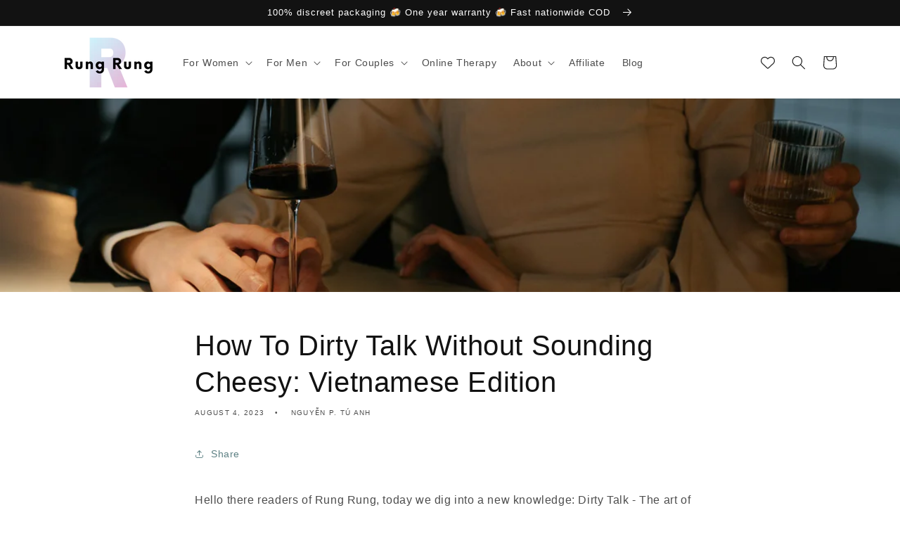

--- FILE ---
content_type: text/html; charset=utf-8
request_url: https://rungrung.vn/en/blogs/bi-kip-bo-tui/h%C6%B0%E1%BB%9Bng-d%E1%BA%ABn-dirty-talk-m%C6%B0%E1%BB%A3t-ma-khong-s%E1%BA%BFn
body_size: 38189
content:
<!doctype html>
<html class="no-js" lang="en">
  <head>
   <!-- Added by AVADA HelpCenter FAQs -->
   <script>
   window.AVADA_APP_FAQS_STATUS = window.AVADA_APP_FAQS_STATUS || {};
   window.AVADA_FAQ = window.AVADA_FAQS || {};
   window.AVADA_FAQ={"categories":[{"categoryId":"gcUdyWwfUJxcoZ6Rtb4w","defaultCategoryId":1,"createdAt":"2023-05-19T10:49:23.111Z","icon":"cart","index":1,"position":1,"shopId":"96cwjJ8euTyGCQfekDB3","featured":true,"questions":[{"featured":true,"questionId":"Og7Qs01vKitkpoOdOgw5","defaultQuestionId":1,"index":1,"published":true,"title":"Thời gian giao hàng trung bình bao lâu?"},{"featured":true,"questionId":"tuoNjFrL1X4qSbTKcBGX","published":true,"title":"Nếu hàng không có sẵn thì thời gian giao hàng sẽ mất bao lâu?"},{"featured":true,"questionId":"UYuKGwrQEl5qQAD93TMo","defaultQuestionId":2,"index":2,"published":true,"title":"Bạn\b giao bằng đơn vị vận chuyển nào?"},{"featured":true,"questionId":"OfaoqvJTJCvSjBf3Vj1l","defaultQuestionId":3,"index":3,"published":true,"title":"Bạn có giao ra nước ngoài không?"},{"featured":true,"questionId":"I1oyS9gWuXNeA7IxQsDl","defaultQuestionId":4,"index":4,"published":true,"title":"Mình không nhận được đơn hàng của mình, giờ phải làm sao?"},{"featured":true,"questionId":"URvvfEOVX3NSDWSiZn1F","published":true,"title":"Gói hàng có được che tên bảo mật không?"}],"published":true,"question":"Mua hàng \u0026 giao hàng","updatedAt":"2024-03-22T01:32:16.472Z"},{"categoryId":"FnF7nXAvzkVu6bwb58P3","defaultCategoryId":2,"createdAt":"2023-05-19T10:49:23.114Z","featured":true,"icon":"exchange","index":1,"position":2,"shopId":"96cwjJ8euTyGCQfekDB3","questions":[{"featured":true,"questionId":"GtmCMyPJ5oNPfRvi4n6G","defaultQuestionId":5,"index":1,"published":true,"title":"Chính sách hoàn trả\/tiền của bạn là gì?"},{"featured":true,"questionId":"fSS0vGf5AEH510S3kQy8","defaultQuestionId":6,"index":2,"published":true,"title":"Bảo hành 1 đổi 1 trong một 1 là sao ạ?"}],"published":true,"question":"Đổi hàng \u0026 trả hàng","updatedAt":"2024-03-22T01:35:01.841Z"},{"categoryId":"YblQAJw80QrOYm42CYBr","createdAt":"2023-05-23T09:15:29.851Z","featured":true,"icon":"cart","published":true,"position":3,"shopId":"96cwjJ8euTyGCQfekDB3","questions":[{"featured":true,"questionId":"BBM0DOzIIRNskeNhLU19","published":true,"title":"Nguồn gốc sản phẩm đến từ đâu?"},{"featured":true,"questionId":"zHp04FJaqzC09wGqXhpF","published":true,"title":"Mình chưa mua sex toy bao giờ và mình không biết nên bắt đầu từ đâu?"},{"featured":true,"questionId":"V5aeyoeSXsS6yZDUqlrd","published":true,"title":"Con gà có trước hay quả trứng có trước?"}],"question":"Sản phẩm","updatedAt":"2024-03-22T01:35:17.839Z"},{"categoryId":"n9Wkbhhz1qdNa9GYE7h5","createdAt":"2024-03-22T01:30:49.505Z","featured":false,"questions":[],"icon":"cart","position":4,"shopId":"96cwjJ8euTyGCQfekDB3","question":"Tư vấn trực tuyến","published":false,"updatedAt":"2024-03-22T01:51:07.754Z"}],"faqPageSetting":{"faqPageCustomCss":"","shopId":"96cwjJ8euTyGCQfekDB3","description":"Bạn có câu hỏi? Chúng mình sẵn sàng trả lời nhé!","header":"Các thắc mắc thường gặp","fontStore":[],"categoryColor":"#3B3B3B","headerColor":"#181A1B","answerTextColor":"#181A1B","fontFamily":"Open+Sans","questionBackgroundColor":"#F6F6F6","questionTextColor":"#181A1B","answerBackgroundColor":"#FCFCFC","descriptionColor":"#A8A8A8","theme":"light-faq-page","q\u0026aFont":"Open+Sans","id":"8BuCQhNKhTwPRQ1fYpUS"},"questions":[{"createdAt":"2023-05-23T09:28:55.904Z","answer":"\u003cp\u003e\u003cspan style=\"font-family: Arial;\"\u003eTuỳ vào mặt hàng, xuất xứ sản phẩm có thể đến từ Trung Quốc, Nhật hoặc Thuỵ Điển. Trên cơ bản thì hơn 95% sản phẩm đồ chơi người lớn được bán trên thị trường đều xuất xứ từ Trung Quốc. \u003c\/span\u003e\u003c\/p\u003e\u003cp\u003e\u003cspan style=\"font-family: Arial;\"\u003eVà dĩ nhiên, tất cả sản phẩm Rung Rung bán ra đều có nguồn gốc xuất xứ rõ ràng, đều được làm từ silicon ABS cấp y tế cao cấp an toàn cho cơ thể, không chứa \u003c\/span\u003ephthalate và không chứa bất kì chất gây độc hại nào khác.\u003c\/p\u003e\u003cp\u003e\u003cbr\u003e\u003c\/p\u003e","question":"Nguồn gốc sản phẩm đến từ đâu?","shopId":"96cwjJ8euTyGCQfekDB3","categoryId":"YblQAJw80QrOYm42CYBr","published":true,"featured":true,"questionId":"BBM0DOzIIRNskeNhLU19"},{"defaultCategoryId":2,"createdAt":"2023-05-19T10:49:23.116Z","defaultQuestionId":5,"shopId":"96cwjJ8euTyGCQfekDB3","categoryId":"FnF7nXAvzkVu6bwb58P3","answer":"\u003cp\u003eKhách có thể tham khảo trang \u003ca href=\"https:\/\/rungrung.vn\/policies\/refund-policy\" rel=\"noopener noreferrer\" target=\"_blank\"\u003enày\u003c\/a\u003e nhé.\u003c\/p\u003e","question":"Chính sách hoàn trả\/tiền của bạn là gì?","updatedAt":"2023-05-23T09:29:19.579Z","published":true,"featured":true,"questionId":"GtmCMyPJ5oNPfRvi4n6G"},{"defaultCategoryId":1,"createdAt":"2023-05-19T10:49:23.115Z","defaultQuestionId":4,"shopId":"96cwjJ8euTyGCQfekDB3","categoryId":"gcUdyWwfUJxcoZ6Rtb4w","answer":"\u003cp\u003eBạn có thể gối hotline của tụi mình 0918982044 để được hỗ trợ trực tiếp nhé!\u003c\/p\u003e","question":"Mình không nhận được đơn hàng của mình, giờ phải làm sao?","updatedAt":"2023-05-23T09:29:33.106Z","published":true,"featured":true,"questionId":"I1oyS9gWuXNeA7IxQsDl"},{"defaultCategoryId":1,"createdAt":"2023-05-19T10:49:23.115Z","defaultQuestionId":3,"shopId":"96cwjJ8euTyGCQfekDB3","categoryId":"gcUdyWwfUJxcoZ6Rtb4w","answer":"\u003cp\u003eRất tiếc hiện tại tụi mình chưa cung cấp dịch vụ vận chuyển quốc tế. Nhưng trong tương lai rất có khả thi - hãy đăng kí nhận tin từ Rung Rung để được cập nhật các thông báo bạn nhé!\u003c\/p\u003e","question":"Bạn có giao ra nước ngoài không?","updatedAt":"2023-05-23T09:29:38.901Z","published":true,"featured":true,"questionId":"OfaoqvJTJCvSjBf3Vj1l"},{"defaultCategoryId":1,"createdAt":"2023-05-19T10:49:23.115Z","defaultQuestionId":1,"shopId":"96cwjJ8euTyGCQfekDB3","categoryId":"gcUdyWwfUJxcoZ6Rtb4w","answer":"\u003cp\u003eTrong trường món hàng có sẵn ở kho HCM thì thời gian giao hàng sẽ giao động từ 1-2 ngày nếu bạn trong thành phố HCM, và 3-4 ngày cho những nơi còn lại ở Việt Nam.\u003c\/p\u003e","question":"Thời gian giao hàng trung bình bao lâu?","updatedAt":"2023-05-23T09:29:57.098Z","published":true,"featured":true,"questionId":"Og7Qs01vKitkpoOdOgw5"},{"createdAt":"2023-05-23T09:14:35.436Z","answer":"\u003cp\u003eTất cả gói hàng sẽ được gói kính đáo kỹ càng và không để lộ tên sản phẩm bạn nhé - cứ yên tâm để chúng mình lo ;)\u003c\/p\u003e","question":"Gói hàng có được che tên bảo mật không?","shopId":"96cwjJ8euTyGCQfekDB3","categoryId":"gcUdyWwfUJxcoZ6Rtb4w","updatedAt":"2023-05-23T09:29:26.454Z","published":true,"featured":true,"questionId":"URvvfEOVX3NSDWSiZn1F"},{"defaultCategoryId":1,"createdAt":"2023-05-19T10:49:23.115Z","defaultQuestionId":2,"shopId":"96cwjJ8euTyGCQfekDB3","categoryId":"gcUdyWwfUJxcoZ6Rtb4w","answer":"\u003cp\u003eGiao Hàng Tiết Kiệm (GHTK) là đối tác giao hàng trong nước chính thức của Rung Rung Việt Nam.\u003c\/p\u003e\u003cp\u003eTụi mình có thể cung cấp mã đơn của khách và khách có thể tra cứu đơn hàng của mình tại https:\/\/i.ghtk.vn\/\u003c\/p\u003e","question":"Bạn\b giao bằng đơn vị vận chuyển nào?","updatedAt":"2023-05-23T09:29:45.239Z","published":true,"featured":true,"questionId":"UYuKGwrQEl5qQAD93TMo"},{"createdAt":"2023-05-23T10:57:21.882Z","question":"Con gà có trước hay quả trứng có trước?","shopId":"96cwjJ8euTyGCQfekDB3","categoryId":"YblQAJw80QrOYm42CYBr","answer":"\u003cp\u003eCon gà nhé. Đáp án chính xác là con gà 🐓\u003c\/p\u003e","updatedAt":"2023-05-23T11:06:35.227Z","published":true,"featured":true,"questionId":"V5aeyoeSXsS6yZDUqlrd"},{"defaultCategoryId":2,"createdAt":"2023-05-19T10:49:23.116Z","defaultQuestionId":6,"shopId":"96cwjJ8euTyGCQfekDB3","categoryId":"FnF7nXAvzkVu6bwb58P3","question":"Bảo hành 1 đổi 1 trong một 1 là sao ạ?","answer":"\u003cp\u003eTất cả những sản phẩm máy rung đều được hưởng chính sách bảo hành 1 đổi 1 trong 1 năm nếu máy bị lỗi do kỷ thuật.\u003c\/p\u003e\u003cp\u003eKhách có thể tham khảo trang \u003ca href=\"https:\/\/rungrung.vn\/policies\/refund-policy\" rel=\"noopener noreferrer\" target=\"_blank\"\u003enày\u003c\/a\u003e để biết thêm chi tiết hoặc \u003ca href=\"https:\/\/rungrung.vn\/pages\/lien-l%E1%BA%A1c\" rel=\"noopener noreferrer\" target=\"_blank\"\u003einbox \u003c\/a\u003etụi mình nha!\u003c\/p\u003e\u003cp\u003e\u003cbr\u003e\u003c\/p\u003e","updatedAt":"2023-05-23T09:29:06.956Z","published":true,"featured":true,"questionId":"fSS0vGf5AEH510S3kQy8"},{"createdAt":"2023-05-23T08:47:21.478Z","shopId":"96cwjJ8euTyGCQfekDB3","categoryId":"gcUdyWwfUJxcoZ6Rtb4w","question":"Nếu hàng không có sẵn thì thời gian giao hàng sẽ mất bao lâu?","answer":"\u003cp\u003eTrong trường hợp món hàng không có sẵn do hàng bị cháy hay những lý do khác, thì thời gian giao hàng sẽ giao động từ 7-12 ngày bạn nhé.\u003c\/p\u003e\u003cp\u003eDo Rung Rung sẽ phải nhập hàng từ kho nước ngoài về bằng đường bộ nên thời gian chờ sẽ hơi lâu một tý, hy vọng khách thông cảm. Tụi mình sẽ cố gắng giao cho bạn trong thời gian ngắn nhất có thể!\u003c\/p\u003e","updatedAt":"2023-05-23T09:29:52.123Z","published":true,"featured":true,"questionId":"tuoNjFrL1X4qSbTKcBGX"},{"createdAt":"2023-05-23T10:51:01.614Z","answer":"\u003cp\u003e\u003cspan style=\"font-family: Arial;\"\u003eBạn có thể tham khảo bài viết \u003c\/span\u003e\u003ca href=\"https:\/\/rungrung.vn\/blogs\/bi-kip-bo-tui\/5-bi-kip-huu-ich-khi-mua-mon-sextoy-dau-tien-trong-doi\" rel=\"noopener noreferrer\" target=\"_blank\" style=\"font-family: Arial;\"\u003enày\u003c\/a\u003e\u003cspan style=\"font-family: Arial;\"\u003e - chúng mình nghĩ bạn sẽ thấy nó rất bổ ích!\u003c\/span\u003e\u003c\/p\u003e\u003cp\u003e\u003cbr\u003e\u003c\/p\u003e\u003cp\u003eNgoài ra, chúng mình cũng khuyến khích bạn \u003ca href=\"https:\/\/rungrung.vn\/pages\/lien-l%E1%BA%A1c\" rel=\"noopener noreferrer\" target=\"_blank\"\u003echat\u003c\/a\u003e với nhân viên tư vấn của tụi mình, bạn ấy sẽ tư vấn nhiệt tình và hỗ trợ bạn tìm được món toy đầu tiên trong đời hoàn mĩ nhất!\u003c\/p\u003e","question":"Mình chưa mua sex toy bao giờ và mình không biết nên bắt đầu từ đâu?","shopId":"96cwjJ8euTyGCQfekDB3","categoryId":"YblQAJw80QrOYm42CYBr","updatedAt":"2023-05-23T11:07:14.321Z","published":true,"featured":true,"questionId":"zHp04FJaqzC09wGqXhpF"}],"shop":{"disableWatermark":true,"plan":"free","email":"chao@rungrung.vn"},"translation":{"Contact us":"Liên hệ chúng mình","Chat with us":"Nhắn tin","Order tracking":"Theo dõi đơn hàng","Articles":"Câu hỏi","Categories":"Thể loại","Tracking number":"Số theo dõi","Search":"Tìm kiếm","View all":"Xem tất cả","Article":"Bài viết","Articles ":"Bài viết","Type key word to find answer":"Nhập từ khóa để tìm câu trả lời"},"widgetSetting":{"hideOnMobile":false,"isPhoneCall":true,"appCss":"","isFeaturedArticles":true,"actionColor":"#FFFFFF","theme":"basic","shopId":"96cwjJ8euTyGCQfekDB3","customCss":"","backBtnLabel":"Back","contentTextFont":"Roboto","floatBtnLabel":"","removeBranding":false,"textColor":"#1D1D1D","contactForm":"","isContactUs":true,"whatApp":"","isCustom":true,"floatBtnPosition":"bottom_right","textFont":"Roboto","createdAt":"2023-05-19T10:49:23.678Z","contactMassage":"https:\/\/www.facebook.com\/rungrungvn","isWhatApp":false,"id":"usiT24ehG7QNbxIgMRQC","phoneCall":"84918982044","email":"chao@rungrung.vn","shopifyDomain":"https:\/\/rungrung.vn\/","textBtnColor":"#FFF","btnColor":"#2B42E7","fontStore":[],"isCategory":false,"brandColor":"#2436c0","isOrderTracking":false,"isContactForm":false,"icon":"comment","btnPopupColor":"#2436c0","welcomeText":"Xin chào 👋","isContactMessage":true,"description":"Chúng mình giải đáp thắc mắc của bạn nhé?","defaultContactMethod":"whatsApp","contactMethod":{"skype":{"resTimeSuffix":"hour","firstMessage":"Hi there! 👋 How can I help you?","active":false,"shopName":"{{shop_name}}","resTimeValue":"1","title":"Skype","value":""},"whatsApp":{"resTimeSuffix":"hour","firstMessage":"Hi there! 👋 How can I help you?","active":false,"shopName":"{{shop_name}}","resTimeValue":"1","title":"WhatsApp","value":""},"messenger":{"resTimeSuffix":"hour","firstMessage":"Hi there! 👋 How can I help you?","active":true,"shopName":"{{shop_name}}","resTimeValue":"1","title":"Messenger","value":"https:\/\/www.facebook.com\/rungrungvn"},"line":{"resTimeSuffix":"hour","firstMessage":"Hi there! 👋 How can I help you?","active":false,"shopName":"{{shop_name}}","resTimeValue":"1","title":"Line","value":""},"telegram":{"resTimeSuffix":"hour","firstMessage":"Hi there! 👋 How can I help you?","active":false,"shopName":"{{shop_name}}","resTimeValue":"1","title":"Telegram","value":""},"weChat":{"resTimeSuffix":"hour","firstMessage":"Hi there! 👋 How can I help you?","active":false,"shopName":"{{shop_name}}","resTimeValue":"1","title":"WeChat","value":""},"instagram":{"resTimeSuffix":"hour","firstMessage":"Hi there! 👋 How can I help you?","active":false,"shopName":"{{shop_name}}","resTimeValue":"1","title":"Instagram","value":""},"phoneCall":{"resTimeSuffix":"hour","firstMessage":"Hi there! 👋 How can I help you?","active":true,"shopName":"{{shop_name}}","resTimeValue":"1","title":"Phone Call","value":"84918982044"},"email":{"resTimeSuffix":"hour","firstMessage":"Hi there! 👋 How can I help you?","active":false,"shopName":"{{shop_name}}","resTimeValue":"1","title":"Email","value":""}}}};
   window.AVADA_APP_FAQS_STATUS.shopId = '96cwjJ8euTyGCQfekDB3';
   window.AVADA_APP_FAQS_STATUS.statusFAQOnWidget = true;
   window.AVADA_APP_FAQS_STATUS.shopLogo = null;
 </script>
   <!-- /Added by AVADA HelpCenter FAQs -->
 
    <meta charset="utf-8">
    <meta http-equiv="X-UA-Compatible" content="IE=edge">
    <meta name="viewport" content="width=device-width,initial-scale=1">
    <meta name="theme-color" content="">
    <link rel="canonical" href="https://rungrung.vn/en/blogs/bi-kip-bo-tui/h%c6%b0%e1%bb%9bng-d%e1%ba%abn-dirty-talk-m%c6%b0%e1%bb%a3t-ma-khong-s%e1%ba%bfn">
    <link rel="preconnect" href="https://cdn.shopify.com" crossorigin>

    <!-- BEGIN PRIVY WIDGET CODE -->
<script type='text/javascript'> var _d_site = _d_site || '65B3C36BE1DB112E917F55A6'; </script>
<script src='https://widget.privy.com/assets/widget.js'></script>
<!-- END PRIVY WIDGET CODE --><link rel="icon" type="image/png" href="//rungrung.vn/cdn/shop/files/Rung_Rung_017de8da-bb3d-421e-bbcc-68ae4cbc117a.png?crop=center&height=32&v=1655366249&width=32"><title>
      How To Dirty Talk Without Sounding Cheesy: Vietnamese Edition
 &ndash; Rung Rung Vietnam</title>

    
      <meta name="description" content="Hello there readers of Rung Rung, today we dig into a new knowledge: Dirty Talk - The art of seduction, and folks who master Dirty Talking is the artist. Before we start, Rung Rung would like to clarify one thing for you: It is possible for Vietnamese to Dirty Talk without sounding cheesy, like a rough translation from">
    

    

<meta property="og:site_name" content="Rung Rung Vietnam">
<meta property="og:url" content="https://rungrung.vn/en/blogs/bi-kip-bo-tui/h%c6%b0%e1%bb%9bng-d%e1%ba%abn-dirty-talk-m%c6%b0%e1%bb%a3t-ma-khong-s%e1%ba%bfn">
<meta property="og:title" content="How To Dirty Talk Without Sounding Cheesy: Vietnamese Edition">
<meta property="og:type" content="article">
<meta property="og:description" content="Hello there readers of Rung Rung, today we dig into a new knowledge: Dirty Talk - The art of seduction, and folks who master Dirty Talking is the artist. Before we start, Rung Rung would like to clarify one thing for you: It is possible for Vietnamese to Dirty Talk without sounding cheesy, like a rough translation from"><meta property="og:image" content="http://rungrung.vn/cdn/shop/articles/pexels-cottonbro-studio-4695783.jpg?v=1691134230">
  <meta property="og:image:secure_url" content="https://rungrung.vn/cdn/shop/articles/pexels-cottonbro-studio-4695783.jpg?v=1691134230">
  <meta property="og:image:width" content="1920">
  <meta property="og:image:height" content="1280"><meta name="twitter:card" content="summary_large_image">
<meta name="twitter:title" content="How To Dirty Talk Without Sounding Cheesy: Vietnamese Edition">
<meta name="twitter:description" content="Hello there readers of Rung Rung, today we dig into a new knowledge: Dirty Talk - The art of seduction, and folks who master Dirty Talking is the artist. Before we start, Rung Rung would like to clarify one thing for you: It is possible for Vietnamese to Dirty Talk without sounding cheesy, like a rough translation from">


    <script src="//rungrung.vn/cdn/shop/t/4/assets/constants.js?v=95358004781563950421684816158" defer="defer"></script>
    <script src="//rungrung.vn/cdn/shop/t/4/assets/pubsub.js?v=2921868252632587581684816159" defer="defer"></script>
    <script src="//rungrung.vn/cdn/shop/t/4/assets/global.js?v=127210358271191040921684816158" defer="defer"></script>
    <script>window.performance && window.performance.mark && window.performance.mark('shopify.content_for_header.start');</script><meta name="google-site-verification" content="F9cWNv-6nY7_Jmz77DzaL-2p3odaToKbm5WAkWZvUZE">
<meta name="google-site-verification" content="d25dxSkwDEwMn4XN7sSuaglvPqATzYn0X2VUIwcyHQc">
<meta name="google-site-verification" content="BZUwgV79a7BuRMmfJ93lcpSzfanW8xgjJAyaB_UTTVw">
<meta id="shopify-digital-wallet" name="shopify-digital-wallet" content="/60635382012/digital_wallets/dialog">
<link rel="alternate" type="application/atom+xml" title="Feed" href="/en/blogs/bi-kip-bo-tui.atom" />
<link rel="alternate" hreflang="x-default" href="https://rungrung.vn/blogs/bi-kip-bo-tui/h%C6%B0%E1%BB%9Bng-d%E1%BA%ABn-dirty-talk-m%C6%B0%E1%BB%A3t-ma-khong-s%E1%BA%BFn">
<link rel="alternate" hreflang="vi" href="https://rungrung.vn/blogs/bi-kip-bo-tui/h%C6%B0%E1%BB%9Bng-d%E1%BA%ABn-dirty-talk-m%C6%B0%E1%BB%A3t-ma-khong-s%E1%BA%BFn">
<link rel="alternate" hreflang="en" href="https://rungrung.vn/en/blogs/bi-kip-bo-tui/h%C6%B0%E1%BB%9Bng-d%E1%BA%ABn-dirty-talk-m%C6%B0%E1%BB%A3t-ma-khong-s%E1%BA%BFn">
<script async="async" src="/checkouts/internal/preloads.js?locale=en-VN"></script>
<script id="shopify-features" type="application/json">{"accessToken":"90e236ed69e451505e7424cb2747360f","betas":["rich-media-storefront-analytics"],"domain":"rungrung.vn","predictiveSearch":true,"shopId":60635382012,"locale":"en"}</script>
<script>var Shopify = Shopify || {};
Shopify.shop = "rung-rung.myshopify.com";
Shopify.locale = "en";
Shopify.currency = {"active":"VND","rate":"1.0"};
Shopify.country = "VN";
Shopify.theme = {"name":"official dawn theme 23\/5","id":136636793084,"schema_name":"Dawn","schema_version":"9.0.0","theme_store_id":887,"role":"main"};
Shopify.theme.handle = "null";
Shopify.theme.style = {"id":null,"handle":null};
Shopify.cdnHost = "rungrung.vn/cdn";
Shopify.routes = Shopify.routes || {};
Shopify.routes.root = "/en/";</script>
<script type="module">!function(o){(o.Shopify=o.Shopify||{}).modules=!0}(window);</script>
<script>!function(o){function n(){var o=[];function n(){o.push(Array.prototype.slice.apply(arguments))}return n.q=o,n}var t=o.Shopify=o.Shopify||{};t.loadFeatures=n(),t.autoloadFeatures=n()}(window);</script>
<script id="shop-js-analytics" type="application/json">{"pageType":"article"}</script>
<script defer="defer" async type="module" src="//rungrung.vn/cdn/shopifycloud/shop-js/modules/v2/client.init-shop-cart-sync_C5BV16lS.en.esm.js"></script>
<script defer="defer" async type="module" src="//rungrung.vn/cdn/shopifycloud/shop-js/modules/v2/chunk.common_CygWptCX.esm.js"></script>
<script type="module">
  await import("//rungrung.vn/cdn/shopifycloud/shop-js/modules/v2/client.init-shop-cart-sync_C5BV16lS.en.esm.js");
await import("//rungrung.vn/cdn/shopifycloud/shop-js/modules/v2/chunk.common_CygWptCX.esm.js");

  window.Shopify.SignInWithShop?.initShopCartSync?.({"fedCMEnabled":true,"windoidEnabled":true});

</script>
<script>(function() {
  var isLoaded = false;
  function asyncLoad() {
    if (isLoaded) return;
    isLoaded = true;
    var urls = ["https:\/\/chimpstatic.com\/mcjs-connected\/js\/users\/f9318c9684274a36b4896f995\/05dfcb2523ea25a88958d82c5.js?shop=rung-rung.myshopify.com"];
    for (var i = 0; i < urls.length; i++) {
      var s = document.createElement('script');
      s.type = 'text/javascript';
      s.async = true;
      s.src = urls[i];
      var x = document.getElementsByTagName('script')[0];
      x.parentNode.insertBefore(s, x);
    }
  };
  if(window.attachEvent) {
    window.attachEvent('onload', asyncLoad);
  } else {
    window.addEventListener('load', asyncLoad, false);
  }
})();</script>
<script id="__st">var __st={"a":60635382012,"offset":25200,"reqid":"8b0e5618-52d8-43d6-a037-35422d7e1d1a-1768832021","pageurl":"rungrung.vn\/en\/blogs\/bi-kip-bo-tui\/h%C6%B0%E1%BB%9Bng-d%E1%BA%ABn-dirty-talk-m%C6%B0%E1%BB%A3t-ma-khong-s%E1%BA%BFn","s":"articles-589450707196","u":"1887ba041c89","p":"article","rtyp":"article","rid":589450707196};</script>
<script>window.ShopifyPaypalV4VisibilityTracking = true;</script>
<script id="captcha-bootstrap">!function(){'use strict';const t='contact',e='account',n='new_comment',o=[[t,t],['blogs',n],['comments',n],[t,'customer']],c=[[e,'customer_login'],[e,'guest_login'],[e,'recover_customer_password'],[e,'create_customer']],r=t=>t.map((([t,e])=>`form[action*='/${t}']:not([data-nocaptcha='true']) input[name='form_type'][value='${e}']`)).join(','),a=t=>()=>t?[...document.querySelectorAll(t)].map((t=>t.form)):[];function s(){const t=[...o],e=r(t);return a(e)}const i='password',u='form_key',d=['recaptcha-v3-token','g-recaptcha-response','h-captcha-response',i],f=()=>{try{return window.sessionStorage}catch{return}},m='__shopify_v',_=t=>t.elements[u];function p(t,e,n=!1){try{const o=window.sessionStorage,c=JSON.parse(o.getItem(e)),{data:r}=function(t){const{data:e,action:n}=t;return t[m]||n?{data:e,action:n}:{data:t,action:n}}(c);for(const[e,n]of Object.entries(r))t.elements[e]&&(t.elements[e].value=n);n&&o.removeItem(e)}catch(o){console.error('form repopulation failed',{error:o})}}const l='form_type',E='cptcha';function T(t){t.dataset[E]=!0}const w=window,h=w.document,L='Shopify',v='ce_forms',y='captcha';let A=!1;((t,e)=>{const n=(g='f06e6c50-85a8-45c8-87d0-21a2b65856fe',I='https://cdn.shopify.com/shopifycloud/storefront-forms-hcaptcha/ce_storefront_forms_captcha_hcaptcha.v1.5.2.iife.js',D={infoText:'Protected by hCaptcha',privacyText:'Privacy',termsText:'Terms'},(t,e,n)=>{const o=w[L][v],c=o.bindForm;if(c)return c(t,g,e,D).then(n);var r;o.q.push([[t,g,e,D],n]),r=I,A||(h.body.append(Object.assign(h.createElement('script'),{id:'captcha-provider',async:!0,src:r})),A=!0)});var g,I,D;w[L]=w[L]||{},w[L][v]=w[L][v]||{},w[L][v].q=[],w[L][y]=w[L][y]||{},w[L][y].protect=function(t,e){n(t,void 0,e),T(t)},Object.freeze(w[L][y]),function(t,e,n,w,h,L){const[v,y,A,g]=function(t,e,n){const i=e?o:[],u=t?c:[],d=[...i,...u],f=r(d),m=r(i),_=r(d.filter((([t,e])=>n.includes(e))));return[a(f),a(m),a(_),s()]}(w,h,L),I=t=>{const e=t.target;return e instanceof HTMLFormElement?e:e&&e.form},D=t=>v().includes(t);t.addEventListener('submit',(t=>{const e=I(t);if(!e)return;const n=D(e)&&!e.dataset.hcaptchaBound&&!e.dataset.recaptchaBound,o=_(e),c=g().includes(e)&&(!o||!o.value);(n||c)&&t.preventDefault(),c&&!n&&(function(t){try{if(!f())return;!function(t){const e=f();if(!e)return;const n=_(t);if(!n)return;const o=n.value;o&&e.removeItem(o)}(t);const e=Array.from(Array(32),(()=>Math.random().toString(36)[2])).join('');!function(t,e){_(t)||t.append(Object.assign(document.createElement('input'),{type:'hidden',name:u})),t.elements[u].value=e}(t,e),function(t,e){const n=f();if(!n)return;const o=[...t.querySelectorAll(`input[type='${i}']`)].map((({name:t})=>t)),c=[...d,...o],r={};for(const[a,s]of new FormData(t).entries())c.includes(a)||(r[a]=s);n.setItem(e,JSON.stringify({[m]:1,action:t.action,data:r}))}(t,e)}catch(e){console.error('failed to persist form',e)}}(e),e.submit())}));const S=(t,e)=>{t&&!t.dataset[E]&&(n(t,e.some((e=>e===t))),T(t))};for(const o of['focusin','change'])t.addEventListener(o,(t=>{const e=I(t);D(e)&&S(e,y())}));const B=e.get('form_key'),M=e.get(l),P=B&&M;t.addEventListener('DOMContentLoaded',(()=>{const t=y();if(P)for(const e of t)e.elements[l].value===M&&p(e,B);[...new Set([...A(),...v().filter((t=>'true'===t.dataset.shopifyCaptcha))])].forEach((e=>S(e,t)))}))}(h,new URLSearchParams(w.location.search),n,t,e,['guest_login'])})(!0,!1)}();</script>
<script integrity="sha256-4kQ18oKyAcykRKYeNunJcIwy7WH5gtpwJnB7kiuLZ1E=" data-source-attribution="shopify.loadfeatures" defer="defer" src="//rungrung.vn/cdn/shopifycloud/storefront/assets/storefront/load_feature-a0a9edcb.js" crossorigin="anonymous"></script>
<script data-source-attribution="shopify.dynamic_checkout.dynamic.init">var Shopify=Shopify||{};Shopify.PaymentButton=Shopify.PaymentButton||{isStorefrontPortableWallets:!0,init:function(){window.Shopify.PaymentButton.init=function(){};var t=document.createElement("script");t.src="https://rungrung.vn/cdn/shopifycloud/portable-wallets/latest/portable-wallets.en.js",t.type="module",document.head.appendChild(t)}};
</script>
<script data-source-attribution="shopify.dynamic_checkout.buyer_consent">
  function portableWalletsHideBuyerConsent(e){var t=document.getElementById("shopify-buyer-consent"),n=document.getElementById("shopify-subscription-policy-button");t&&n&&(t.classList.add("hidden"),t.setAttribute("aria-hidden","true"),n.removeEventListener("click",e))}function portableWalletsShowBuyerConsent(e){var t=document.getElementById("shopify-buyer-consent"),n=document.getElementById("shopify-subscription-policy-button");t&&n&&(t.classList.remove("hidden"),t.removeAttribute("aria-hidden"),n.addEventListener("click",e))}window.Shopify?.PaymentButton&&(window.Shopify.PaymentButton.hideBuyerConsent=portableWalletsHideBuyerConsent,window.Shopify.PaymentButton.showBuyerConsent=portableWalletsShowBuyerConsent);
</script>
<script data-source-attribution="shopify.dynamic_checkout.cart.bootstrap">document.addEventListener("DOMContentLoaded",(function(){function t(){return document.querySelector("shopify-accelerated-checkout-cart, shopify-accelerated-checkout")}if(t())Shopify.PaymentButton.init();else{new MutationObserver((function(e,n){t()&&(Shopify.PaymentButton.init(),n.disconnect())})).observe(document.body,{childList:!0,subtree:!0})}}));
</script>
<script id="sections-script" data-sections="header" defer="defer" src="//rungrung.vn/cdn/shop/t/4/compiled_assets/scripts.js?v=960"></script>
<script>window.performance && window.performance.mark && window.performance.mark('shopify.content_for_header.end');</script>


    <style data-shopify>
      
      
      
      
      

      :root {
        --font-body-family: "system_ui", -apple-system, 'Segoe UI', Roboto, 'Helvetica Neue', 'Noto Sans', 'Liberation Sans', Arial, sans-serif, 'Apple Color Emoji', 'Segoe UI Emoji', 'Segoe UI Symbol', 'Noto Color Emoji';
        --font-body-style: normal;
        --font-body-weight: 400;
        --font-body-weight-bold: 700;

        --font-heading-family: "system_ui", -apple-system, 'Segoe UI', Roboto, 'Helvetica Neue', 'Noto Sans', 'Liberation Sans', Arial, sans-serif, 'Apple Color Emoji', 'Segoe UI Emoji', 'Segoe UI Symbol', 'Noto Color Emoji';
        --font-heading-style: normal;
        --font-heading-weight: 400;

        --font-body-scale: 1.0;
        --font-heading-scale: 1.0;

        --color-base-text: 18, 18, 18;
        --color-shadow: 18, 18, 18;
        --color-base-background-1: 255, 255, 255;
        --color-base-background-2: 255, 255, 255;
        --color-base-solid-button-labels: 255, 255, 255;
        --color-base-outline-button-labels: 94, 129, 132;
        --color-base-accent-1: 18, 18, 18;
        --color-base-accent-2: 51, 79, 180;
        --payment-terms-background-color: #ffffff;

        --gradient-base-background-1: #ffffff;
        --gradient-base-background-2: #ffffff;
        --gradient-base-accent-1: linear-gradient(180deg, rgba(221, 29, 29, 1), rgba(63, 64, 64, 1) 100%);
        --gradient-base-accent-2: #334FB4;

        --media-padding: px;
        --media-border-opacity: 0.05;
        --media-border-width: 0px;
        --media-radius: 0px;
        --media-shadow-opacity: 0.0;
        --media-shadow-horizontal-offset: 0px;
        --media-shadow-vertical-offset: 0px;
        --media-shadow-blur-radius: 0px;
        --media-shadow-visible: 0;

        --page-width: 120rem;
        --page-width-margin: 0rem;

        --product-card-image-padding: 0.0rem;
        --product-card-corner-radius: 0.0rem;
        --product-card-text-alignment: left;
        --product-card-border-width: 0.0rem;
        --product-card-border-opacity: 0.0;
        --product-card-shadow-opacity: 0.1;
        --product-card-shadow-visible: 1;
        --product-card-shadow-horizontal-offset: 0.0rem;
        --product-card-shadow-vertical-offset: 0.0rem;
        --product-card-shadow-blur-radius: 0.0rem;

        --collection-card-image-padding: 0.0rem;
        --collection-card-corner-radius: 0.0rem;
        --collection-card-text-alignment: left;
        --collection-card-border-width: 0.0rem;
        --collection-card-border-opacity: 0.0;
        --collection-card-shadow-opacity: 0.1;
        --collection-card-shadow-visible: 1;
        --collection-card-shadow-horizontal-offset: 0.0rem;
        --collection-card-shadow-vertical-offset: 0.0rem;
        --collection-card-shadow-blur-radius: 0.0rem;

        --blog-card-image-padding: 0.0rem;
        --blog-card-corner-radius: 0.0rem;
        --blog-card-text-alignment: left;
        --blog-card-border-width: 0.0rem;
        --blog-card-border-opacity: 0.0;
        --blog-card-shadow-opacity: 0.1;
        --blog-card-shadow-visible: 1;
        --blog-card-shadow-horizontal-offset: 0.0rem;
        --blog-card-shadow-vertical-offset: 0.0rem;
        --blog-card-shadow-blur-radius: 0.0rem;

        --badge-corner-radius: 4.0rem;

        --popup-border-width: 1px;
        --popup-border-opacity: 0.1;
        --popup-corner-radius: 0px;
        --popup-shadow-opacity: 0.0;
        --popup-shadow-horizontal-offset: 0px;
        --popup-shadow-vertical-offset: 0px;
        --popup-shadow-blur-radius: 0px;

        --drawer-border-width: 1px;
        --drawer-border-opacity: 0.1;
        --drawer-shadow-opacity: 0.0;
        --drawer-shadow-horizontal-offset: 0px;
        --drawer-shadow-vertical-offset: 0px;
        --drawer-shadow-blur-radius: 0px;

        --spacing-sections-desktop: 0px;
        --spacing-sections-mobile: 0px;

        --grid-desktop-vertical-spacing: 8px;
        --grid-desktop-horizontal-spacing: 8px;
        --grid-mobile-vertical-spacing: 4px;
        --grid-mobile-horizontal-spacing: 4px;

        --text-boxes-border-opacity: 0.0;
        --text-boxes-border-width: 0px;
        --text-boxes-radius: 0px;
        --text-boxes-shadow-opacity: 0.0;
        --text-boxes-shadow-visible: 0;
        --text-boxes-shadow-horizontal-offset: 0px;
        --text-boxes-shadow-vertical-offset: 0px;
        --text-boxes-shadow-blur-radius: 0px;

        --buttons-radius: 0px;
        --buttons-radius-outset: 0px;
        --buttons-border-width: 1px;
        --buttons-border-opacity: 1.0;
        --buttons-shadow-opacity: 0.0;
        --buttons-shadow-visible: 0;
        --buttons-shadow-horizontal-offset: 0px;
        --buttons-shadow-vertical-offset: 0px;
        --buttons-shadow-blur-radius: 0px;
        --buttons-border-offset: 0px;

        --inputs-radius: 0px;
        --inputs-border-width: 1px;
        --inputs-border-opacity: 0.55;
        --inputs-shadow-opacity: 0.0;
        --inputs-shadow-horizontal-offset: 0px;
        --inputs-margin-offset: 0px;
        --inputs-shadow-vertical-offset: 0px;
        --inputs-shadow-blur-radius: 0px;
        --inputs-radius-outset: 0px;

        --variant-pills-radius: 40px;
        --variant-pills-border-width: 1px;
        --variant-pills-border-opacity: 0.55;
        --variant-pills-shadow-opacity: 0.0;
        --variant-pills-shadow-horizontal-offset: 0px;
        --variant-pills-shadow-vertical-offset: 0px;
        --variant-pills-shadow-blur-radius: 0px;
      }

      *,
      *::before,
      *::after {
        box-sizing: inherit;
      }

      html {
        box-sizing: border-box;
        font-size: calc(var(--font-body-scale) * 62.5%);
        height: 100%;
      }

      body {
        display: grid;
        grid-template-rows: auto auto 1fr auto;
        grid-template-columns: 100%;
        min-height: 100%;
        margin: 0;
        font-size: 1.5rem;
        letter-spacing: 0.06rem;
        line-height: calc(1 + 0.8 / var(--font-body-scale));
        font-family: var(--font-body-family);
        font-style: var(--font-body-style);
        font-weight: var(--font-body-weight);
      }

      @media screen and (min-width: 750px) {
        body {
          font-size: 1.6rem;
        }
      }
    </style>

    <link href="//rungrung.vn/cdn/shop/t/4/assets/base.css?v=140624990073879848751684816157" rel="stylesheet" type="text/css" media="all" />
<link rel="stylesheet" href="//rungrung.vn/cdn/shop/t/4/assets/component-predictive-search.css?v=85913294783299393391684816158" media="print" onload="this.media='all'"><script>document.documentElement.className = document.documentElement.className.replace('no-js', 'js');
    if (Shopify.designMode) {
      document.documentElement.classList.add('shopify-design-mode');
    }
    </script>
    

  <!-- BEGIN app block: shopify://apps/vitals/blocks/app-embed/aeb48102-2a5a-4f39-bdbd-d8d49f4e20b8 --><link rel="preconnect" href="https://appsolve.io/" /><link rel="preconnect" href="https://cdn-sf.vitals.app/" /><script data-ver="58" id="vtlsAebData" class="notranslate">window.vtlsLiquidData = window.vtlsLiquidData || {};window.vtlsLiquidData.buildId = 56197;

window.vtlsLiquidData.apiHosts = {
	...window.vtlsLiquidData.apiHosts,
	"1": "https://appsolve.io"
};
	window.vtlsLiquidData.moduleSettings = {"5":[],"9":[],"10":{"66":"circle","67":"ffffff","68":"none","69":"left","70":0,"71":"ff0101"},"48":{"469":true,"491":true,"588":true,"595":true,"603":"","605":"","606":"\n    .vtl-ub-bundle-box{\n        background-color: #EBE8E8 !important;\n        padding: 10px !important;\n}\n","781":true,"783":1,"876":0,"1076":true,"1105":0,"1198":false},"53":{"636":"4b8e15","637":"ffffff","638":0,"639":5,"640":"Bạn giảm được","642":"Hết hàng","643":"","644":"Tổng cộng","645":true,"646":"Thêm vào giỏ","647":"Cho","648":"Với","649":"off","650":"Từng","651":"Mua","652":"Tổng phụ","653":"Giảm giá","654":"Giá cũ","655":0,"656":0,"657":0,"658":0,"659":"ffffff","660":14,"661":"center","671":"000000","702":"Số lượng","731":"và","733":1,"734":"2be6c9","735":"8e86ed","736":true,"737":true,"738":true,"739":"right","740":250,"741":"Miễn phí","742":"Miễn phí","743":"Lấy quà","744":"1,2,4,5","750":"Quà tặng","762":"Giảm","763":false,"773":"Món hàng đã được thêm vào giỏ","786":"tiết kiệm","848":"ffffff","849":"f6f6f6","850":"4f4f4f","851":"Mỗi món","895":"eceeef","1007":"Swap item","1010":"{}","1012":true,"1028":"Add Special Offers to your order!","1029":"Add","1030":"Added","1031":"Checkout","1032":1,"1033":"{}","1035":"See more","1036":"See less","1037":"{}","1077":"px","1083":"Check out","1085":100,"1086":"cd1900","1091":10,"1092":1,"1093":"{}","1164":"Free shipping","1188":"light","1190":"center","1191":"light","1192":"square"},"56":[],"57":{"710":"Danh sách yêu thích","711":"Lưu lại các sản phẩm yêu thích của bạn.","712":"Thêm vào Danh sách yêu thích","713":"Đã thêm vào Danh sách yêu thích","714":true,"716":true,"717":"f31212","718":"Từ","719":"Thêm vào giỏ hàng","720":false,"721":"Hết hàng","722":15,"766":"Share","767":"Share Wishlist","768":"Copy link","769":"Link copied","770":"Danh sách yêu thích của bạn đang trống","771":true,"772":"My Wishlist","778":"f20082","779":"000000","780":"ffffff","791":"","792":"","801":true,"804":"000000","805":"FFFFFF","874":"header","889":"Đã thêm vào giỏ hàng","896":"light","897":"2A2A2A","898":20,"899":"121212","900":"FFFFFF","901":16,"990":0,"992":"{}","1189":false,"1195":"\/a\/page","1196":"\/a\/page","1206":false},"58":{"883":"333333","884":true,"885":"ruler","902":"Size Chart","903":"ffffff","904":"222222","905":1,"906":"1","907":"dadada","908":"f8f8f8","1080":"{}"}};

window.vtlsLiquidData.shopThemeName = "Dawn";window.vtlsLiquidData.settingTranslation = {"53":{"640":{"en":"You save:","vi":"Bạn giảm được"},"642":{"en":"Out of stock","vi":"Hết hàng"},"643":{"en":"This item:","vi":""},"644":{"en":"Total Price:","vi":"Tổng cộng"},"646":{"en":"Add to cart","vi":"Thêm vào giỏ"},"647":{"en":"for","vi":"Cho"},"648":{"en":"with","vi":"Với"},"649":{"en":"off"},"650":{"en":"each","vi":"Từng"},"651":{"en":"Buy","vi":"Mua"},"652":{"en":"Subtotal","vi":"Tổng phụ"},"653":{"en":"Discount","vi":"Giảm giá"},"654":{"en":"Old price","vi":"Giá cũ"},"702":{"en":"Quantity","vi":"Số lượng"},"731":{"en":"and","vi":"và"},"741":{"en":"Free of charge","vi":"Miễn phí"},"742":{"en":"Free","vi":"Miễn phí"},"743":{"en":"Claim gift","vi":"Lấy quà"},"750":{"en":"Gift","vi":"Quà tặng"},"762":{"en":"Discount","vi":"Giảm"},"773":{"en":"Your product has been added to the cart.","vi":"Món hàng đã được thêm vào giỏ"},"786":{"en":"save","vi":"tiết kiệm"},"851":{"en":"Per item:","vi":"Mỗi món"},"1007":{"en":"Pick another"},"1028":{"en":"Other customers loved this offer"},"1029":{"en":"Add to order\t"},"1030":{"en":"Added to order"},"1031":{"en":"Check out"},"1035":{"en":"See more"},"1036":{"en":"See less"},"1083":{"en":"Check out"},"1164":{"en":"Free shipping"},"1167":{"en":"Unavailable"}},"57":{"710":{"en":"Wishlist","vi":"Danh sách yêu thích"},"711":{"en":"Save your favorite products for later","vi":"Lưu lại các sản phẩm yêu thích của bạn."},"712":{"en":"Add to Wishlist","vi":"Thêm vào Danh sách yêu thích"},"713":{"en":"Added to Wishlist","vi":"Đã thêm vào Danh sách yêu thích"},"718":{"en":"From","vi":"Từ"},"719":{"en":"Add to cart","vi":"Thêm vào giỏ hàng"},"721":{"en":"Out of stock","vi":"Hết hàng"},"766":{"en":"Share"},"767":{"en":"Share Wishlist"},"768":{"en":"Copy link"},"769":{"en":"Link copied"},"770":{"en":"Your Wishlist is empty. ","vi":"Danh sách yêu thích của bạn đang trống"},"772":{"en":"My Wishlist"},"889":{"en":"Added to cart","vi":"Đã thêm vào giỏ hàng"}},"58":{"902":{"en":"Size Chart"}}};window.vtlsLiquidData.sizeChart={"has_general_or_collection_size_charts":false,"product_ids_with_size_charts":[8302995374332,8303053701372],"size_charts":[{"id":26684,"timestamp":1709035822,"types":["p"],"pIds":["8302995374332","8303053701372"]}]};window.vtlsLiquidData.ubOfferTypes={"1":[1,2],"5":true};window.vtlsLiquidData.usesFunctions=true;window.vtlsLiquidData.shopSettings={};window.vtlsLiquidData.shopSettings.cartType="notification";window.vtlsLiquidData.spat="de6def07e885725c0099530bf0cfd927";window.vtlsLiquidData.shopInfo={id:60635382012,domain:"rungrung.vn",shopifyDomain:"rung-rung.myshopify.com",primaryLocaleIsoCode: "vi",defaultCurrency:"VND",enabledCurrencies:["VND"],moneyFormat:"{{amount_no_decimals_with_comma_separator}}₫",moneyWithCurrencyFormat:"{{amount_no_decimals_with_comma_separator}} VND",appId:"1",appName:"Vitals",};window.vtlsLiquidData.acceptedScopes = {"1":[26,25,27,28,29,30,31,32,33,34,35,36,37,38,22,2,8,14,20,24,16,18,10,13,21,4,11,1,7,3,19,23,15,17,9,12,49,51,46,47,50,52,48,53]};window.vtlsLiquidData.cacheKeys = [1768269795,1768269830,1768269795,1768269830,1768269795,1768269795,1768269795,1768269795 ];</script><script id="vtlsAebDynamicFunctions" class="notranslate">window.vtlsLiquidData = window.vtlsLiquidData || {};window.vtlsLiquidData.dynamicFunctions = ({$,vitalsGet,vitalsSet,VITALS_GET_$_DESCRIPTION,VITALS_GET_$_END_SECTION,VITALS_GET_$_ATC_FORM,VITALS_GET_$_ATC_BUTTON,submit_button,form_add_to_cart,cartItemVariantId,VITALS_EVENT_CART_UPDATED,VITALS_EVENT_DISCOUNTS_LOADED,VITALS_EVENT_RENDER_CAROUSEL_STARS,VITALS_EVENT_RENDER_COLLECTION_STARS,VITALS_EVENT_SMART_BAR_RENDERED,VITALS_EVENT_SMART_BAR_CLOSED,VITALS_EVENT_TABS_RENDERED,VITALS_EVENT_VARIANT_CHANGED,VITALS_EVENT_ATC_BUTTON_FOUND,VITALS_IS_MOBILE,VITALS_PAGE_TYPE,VITALS_APPEND_CSS,VITALS_HOOK__CAN_EXECUTE_CHECKOUT,VITALS_HOOK__GET_CUSTOM_CHECKOUT_URL_PARAMETERS,VITALS_HOOK__GET_CUSTOM_VARIANT_SELECTOR,VITALS_HOOK__GET_IMAGES_DEFAULT_SIZE,VITALS_HOOK__ON_CLICK_CHECKOUT_BUTTON,VITALS_HOOK__DONT_ACCELERATE_CHECKOUT,VITALS_HOOK__ON_ATC_STAY_ON_THE_SAME_PAGE,VITALS_HOOK__CAN_EXECUTE_ATC,VITALS_FLAG__IGNORE_VARIANT_ID_FROM_URL,VITALS_FLAG__UPDATE_ATC_BUTTON_REFERENCE,VITALS_FLAG__UPDATE_CART_ON_CHECKOUT,VITALS_FLAG__USE_CAPTURE_FOR_ATC_BUTTON,VITALS_FLAG__USE_FIRST_ATC_SPAN_FOR_PRE_ORDER,VITALS_FLAG__USE_HTML_FOR_STICKY_ATC_BUTTON,VITALS_FLAG__STOP_EXECUTION,VITALS_FLAG__USE_CUSTOM_COLLECTION_FILTER_DROPDOWN,VITALS_FLAG__PRE_ORDER_START_WITH_OBSERVER,VITALS_FLAG__PRE_ORDER_OBSERVER_DELAY,VITALS_FLAG__ON_CHECKOUT_CLICK_USE_CAPTURE_EVENT,handle,}) => {return {"147": {"location":"form","locator":"after"},"715": {"location":"atc_button","locator":"after"},};};</script><script id="vtlsAebDocumentInjectors" class="notranslate">window.vtlsLiquidData = window.vtlsLiquidData || {};window.vtlsLiquidData.documentInjectors = ({$,vitalsGet,vitalsSet,VITALS_IS_MOBILE,VITALS_APPEND_CSS}) => {const documentInjectors = {};documentInjectors["1"]={};documentInjectors["1"]["d"]=[];documentInjectors["1"]["d"]["0"]={};documentInjectors["1"]["d"]["0"]["a"]=null;documentInjectors["1"]["d"]["0"]["s"]=".product__description.rte";documentInjectors["3"]={};documentInjectors["3"]["d"]=[];documentInjectors["3"]["d"]["0"]={};documentInjectors["3"]["d"]["0"]["a"]=null;documentInjectors["3"]["d"]["0"]["s"]="#main-cart-footer .cart__footer \u003e .cart__blocks .totals";documentInjectors["3"]["d"]["0"]["js"]=function(left_subtotal, right_subtotal, cart_html) { var vitalsDiscountsDiv = ".vitals-discounts";
if ($(vitalsDiscountsDiv).length === 0) {
$('#main-cart-footer .cart__footer > .cart__blocks .totals').html(cart_html);
}

};documentInjectors["5"]={};documentInjectors["5"]["d"]=[];documentInjectors["5"]["d"]["0"]={};documentInjectors["5"]["d"]["0"]["a"]={"l":"prepend"};documentInjectors["5"]["d"]["0"]["s"]=".header__icons";documentInjectors["5"]["m"]=[];documentInjectors["5"]["m"]["0"]={};documentInjectors["5"]["m"]["0"]["a"]={"l":"prepend"};documentInjectors["5"]["m"]["0"]["s"]=".header__icons";documentInjectors["2"]={};documentInjectors["2"]["d"]=[];documentInjectors["2"]["d"]["0"]={};documentInjectors["2"]["d"]["0"]["a"]={"l":"before"};documentInjectors["2"]["d"]["0"]["s"]=".shopify-section-group-footer-group";documentInjectors["2"]["d"]["1"]={};documentInjectors["2"]["d"]["1"]["a"]={"l":"before"};documentInjectors["2"]["d"]["1"]["s"]="footer.footer";documentInjectors["12"]={};documentInjectors["12"]["d"]=[];documentInjectors["12"]["d"]["0"]={};documentInjectors["12"]["d"]["0"]["a"]=null;documentInjectors["12"]["d"]["0"]["s"]=".product-form";documentInjectors["12"]["d"]["1"]={};documentInjectors["12"]["d"]["1"]["a"]=[];documentInjectors["12"]["d"]["1"]["s"]="form[action*=\"\/cart\/add\"]:visible:not([id*=\"product-form-installment\"]):not([id*=\"product-installment-form\"]):not(.vtls-exclude-atc-injector *)";documentInjectors["11"]={};documentInjectors["11"]["d"]=[];documentInjectors["11"]["d"]["0"]={};documentInjectors["11"]["d"]["0"]["a"]={"ctx":"outside"};documentInjectors["11"]["d"]["0"]["s"]="div.product-form__buttons";documentInjectors["11"]["d"]["1"]={};documentInjectors["11"]["d"]["1"]["a"]={"ctx":"inside","last":false};documentInjectors["11"]["d"]["1"]["s"]="[type=\"submit\"]:not(.swym-button)";documentInjectors["11"]["d"]["2"]={};documentInjectors["11"]["d"]["2"]["a"]={"ctx":"inside","last":false};documentInjectors["11"]["d"]["2"]["s"]="[name=\"add\"]:not(.swym-button)";documentInjectors["11"]["d"]["3"]={};documentInjectors["11"]["d"]["3"]["a"]={"ctx":"outside"};documentInjectors["11"]["d"]["3"]["s"]=".product-form__submit";documentInjectors["6"]={};documentInjectors["6"]["d"]=[];documentInjectors["6"]["d"]["0"]={};documentInjectors["6"]["d"]["0"]["a"]=null;documentInjectors["6"]["d"]["0"]["s"]="#ProductGridContainer";documentInjectors["15"]={};documentInjectors["15"]["d"]=[];documentInjectors["15"]["d"]["0"]={};documentInjectors["15"]["d"]["0"]["a"]=[];documentInjectors["15"]["d"]["0"]["s"]="form[action*=\"\/cart\"] .cart-items .cart-item__details a[href*=\"\/products\"][href*=\"?variant={{variant_id}}\"]:not([href*=\"cart-suggestions=false\"])";return documentInjectors;};</script><script id="vtlsAebBundle" src="https://cdn-sf.vitals.app/assets/js/bundle-2b4fcbc5cbdf4e65b6c14b7c13a0232b.js" async></script>

<!-- END app block --><!-- BEGIN app block: shopify://apps/uppromote-affiliate/blocks/core-script/64c32457-930d-4cb9-9641-e24c0d9cf1f4 --><!-- BEGIN app snippet: core-metafields-setting --><!--suppress ES6ConvertVarToLetConst -->
<script type="application/json" id="core-uppromote-settings">{"active_reg_from":false,"app_env":{"env":"production"},"message_bar_setting":{"referral_enable":0,"referral_content":"You're shopping with {affiliate_name}!","referral_font":"Poppins","referral_font_size":14,"referral_text_color":"#ffffff","referral_background_color":"#338FB1","not_referral_enable":0,"not_referral_content":"Enjoy your time.","not_referral_font":"Poppins","not_referral_font_size":14,"not_referral_text_color":"#ffffff","not_referral_background_color":"#338FB1"}}</script>
<script type="application/json" id="core-uppromote-cart">{"note":null,"attributes":{},"original_total_price":0,"total_price":0,"total_discount":0,"total_weight":0.0,"item_count":0,"items":[],"requires_shipping":false,"currency":"VND","items_subtotal_price":0,"cart_level_discount_applications":[],"checkout_charge_amount":0}</script>
<script id="core-uppromote-quick-store-tracking-vars">
    function getDocumentContext(){const{href:a,hash:b,host:c,hostname:d,origin:e,pathname:f,port:g,protocol:h,search:i}=window.location,j=document.referrer,k=document.characterSet,l=document.title;return{location:{href:a,hash:b,host:c,hostname:d,origin:e,pathname:f,port:g,protocol:h,search:i},referrer:j||document.location.href,characterSet:k,title:l}}function getNavigatorContext(){const{language:a,cookieEnabled:b,languages:c,userAgent:d}=navigator;return{language:a,cookieEnabled:b,languages:c,userAgent:d}}function getWindowContext(){const{innerHeight:a,innerWidth:b,outerHeight:c,outerWidth:d,origin:e,screen:{height:j,width:k},screenX:f,screenY:g,scrollX:h,scrollY:i}=window;return{innerHeight:a,innerWidth:b,outerHeight:c,outerWidth:d,origin:e,screen:{screenHeight:j,screenWidth:k},screenX:f,screenY:g,scrollX:h,scrollY:i,location:getDocumentContext().location}}function getContext(){return{document:getDocumentContext(),navigator:getNavigatorContext(),window:getWindowContext()}}
    if (window.location.href.includes('?sca_ref=')) {
        localStorage.setItem('__up_lastViewedPageContext', JSON.stringify({
            context: getContext(),
            timestamp: new Date().toISOString(),
        }))
    }
</script>

<script id="core-uppromote-setting-booster">
    var UpPromoteCoreSettings = JSON.parse(document.getElementById('core-uppromote-settings').textContent)
    UpPromoteCoreSettings.currentCart = JSON.parse(document.getElementById('core-uppromote-cart')?.textContent || '{}')
    const idToClean = ['core-uppromote-settings', 'core-uppromote-cart', 'core-uppromote-setting-booster', 'core-uppromote-quick-store-tracking-vars']
    idToClean.forEach(id => {
        document.getElementById(id)?.remove()
    })
</script>
<!-- END app snippet -->


<!-- END app block --><!-- BEGIN app block: shopify://apps/transcy/blocks/switcher_embed_block/bce4f1c0-c18c-43b0-b0b2-a1aefaa44573 --><!-- BEGIN app snippet: fa_translate_core --><script>
    (function () {
        console.log("transcy ignore convert TC value",typeof transcy_ignoreConvertPrice != "undefined");
        
        function addMoneyTag(mutations, observer) {
            let currencyCookie = getCookieCore("transcy_currency");
            
            let shopifyCurrencyRegex = buildXPathQuery(
                window.ShopifyTC.shopifyCurrency.price_currency
            );
            let currencyRegex = buildCurrencyRegex(window.ShopifyTC.shopifyCurrency.price_currency)
            let tempTranscy = document.evaluate(shopifyCurrencyRegex, document, null, XPathResult.ORDERED_NODE_SNAPSHOT_TYPE, null);
            for (let iTranscy = 0; iTranscy < tempTranscy.snapshotLength; iTranscy++) {
                let elTranscy = tempTranscy.snapshotItem(iTranscy);
                if (elTranscy.innerHTML &&
                !elTranscy.classList.contains('transcy-money') && (typeof transcy_ignoreConvertPrice == "undefined" ||
                !transcy_ignoreConvertPrice?.some(className => elTranscy.classList?.contains(className))) && elTranscy?.childNodes?.length == 1) {
                    if (!window.ShopifyTC?.shopifyCurrency?.price_currency || currencyCookie == window.ShopifyTC?.currency?.active || !currencyCookie) {
                        addClassIfNotExists(elTranscy, 'notranslate');
                        continue;
                    }

                    elTranscy.classList.add('transcy-money');
                    let innerHTML = replaceMatches(elTranscy?.textContent, currencyRegex);
                    elTranscy.innerHTML = innerHTML;
                    if (!innerHTML.includes("tc-money")) {
                        addClassIfNotExists(elTranscy, 'notranslate');
                    }
                } 
                if (elTranscy.classList.contains('transcy-money') && !elTranscy?.innerHTML?.includes("tc-money")) {
                    addClassIfNotExists(elTranscy, 'notranslate');
                }
            }
        }
    
        function logChangesTranscy(mutations, observer) {
            const xpathQuery = `
                //*[text()[contains(.,"•tc")]] |
                //*[text()[contains(.,"tc")]] |
                //*[text()[contains(.,"transcy")]] |
                //textarea[@placeholder[contains(.,"transcy")]] |
                //textarea[@placeholder[contains(.,"tc")]] |
                //select[@placeholder[contains(.,"transcy")]] |
                //select[@placeholder[contains(.,"tc")]] |
                //input[@placeholder[contains(.,"tc")]] |
                //input[@value[contains(.,"tc")]] |
                //input[@value[contains(.,"transcy")]] |
                //*[text()[contains(.,"TC")]] |
                //textarea[@placeholder[contains(.,"TC")]] |
                //select[@placeholder[contains(.,"TC")]] |
                //input[@placeholder[contains(.,"TC")]] |
                //input[@value[contains(.,"TC")]]
            `;
            let tempTranscy = document.evaluate(xpathQuery, document, null, XPathResult.ORDERED_NODE_SNAPSHOT_TYPE, null);
            for (let iTranscy = 0; iTranscy < tempTranscy.snapshotLength; iTranscy++) {
                let elTranscy = tempTranscy.snapshotItem(iTranscy);
                let innerHtmlTranscy = elTranscy?.innerHTML ? elTranscy.innerHTML : "";
                if (innerHtmlTranscy && !["SCRIPT", "LINK", "STYLE"].includes(elTranscy.nodeName)) {
                    const textToReplace = [
                        '&lt;•tc&gt;', '&lt;/•tc&gt;', '&lt;tc&gt;', '&lt;/tc&gt;',
                        '&lt;transcy&gt;', '&lt;/transcy&gt;', '&amp;lt;tc&amp;gt;',
                        '&amp;lt;/tc&amp;gt;', '&lt;TRANSCY&gt;', '&lt;/TRANSCY&gt;',
                        '&lt;TC&gt;', '&lt;/TC&gt;'
                    ];
                    let containsTag = textToReplace.some(tag => innerHtmlTranscy.includes(tag));
                    if (containsTag) {
                        textToReplace.forEach(tag => {
                            innerHtmlTranscy = innerHtmlTranscy.replaceAll(tag, '');
                        });
                        elTranscy.innerHTML = innerHtmlTranscy;
                        elTranscy.setAttribute('translate', 'no');
                    }
    
                    const tagsToReplace = ['<•tc>', '</•tc>', '<tc>', '</tc>', '<transcy>', '</transcy>', '<TC>', '</TC>', '<TRANSCY>', '</TRANSCY>'];
                    if (tagsToReplace.some(tag => innerHtmlTranscy.includes(tag))) {
                        innerHtmlTranscy = innerHtmlTranscy.replace(/<(|\/)transcy>|<(|\/)tc>|<(|\/)•tc>/gi, "");
                        elTranscy.innerHTML = innerHtmlTranscy;
                        elTranscy.setAttribute('translate', 'no');
                    }
                }
                if (["INPUT"].includes(elTranscy.nodeName)) {
                    let valueInputTranscy = elTranscy.value.replaceAll("&lt;tc&gt;", "").replaceAll("&lt;/tc&gt;", "").replace(/<(|\/)transcy>|<(|\/)tc>/gi, "");
                    elTranscy.value = valueInputTranscy
                }
    
                if (["INPUT", "SELECT", "TEXTAREA"].includes(elTranscy.nodeName)) {
                    elTranscy.placeholder = elTranscy.placeholder.replaceAll("&lt;tc&gt;", "").replaceAll("&lt;/tc&gt;", "").replace(/<(|\/)transcy>|<(|\/)tc>/gi, "");
                }
            }
            addMoneyTag(mutations, observer)
        }
        const observerOptionsTranscy = {
            subtree: true,
            childList: true
        };
        const observerTranscy = new MutationObserver(logChangesTranscy);
        observerTranscy.observe(document.documentElement, observerOptionsTranscy);
    })();

    const addClassIfNotExists = (element, className) => {
        if (!element.classList.contains(className)) {
            element.classList.add(className);
        }
    };
    
    const replaceMatches = (content, currencyRegex) => {
        let arrCurrencies = content.match(currencyRegex);
    
        if (arrCurrencies?.length && content === arrCurrencies[0]) {
            return content;
        }
        return (
            arrCurrencies?.reduce((string, oldVal, index) => {
                const hasSpaceBefore = string.match(new RegExp(`\\s${oldVal}`));
                const hasSpaceAfter = string.match(new RegExp(`${oldVal}\\s`));
                let eleCurrencyConvert = `<tc-money translate="no">${arrCurrencies[index]}</tc-money>`;
                if (hasSpaceBefore) eleCurrencyConvert = ` ${eleCurrencyConvert}`;
                if (hasSpaceAfter) eleCurrencyConvert = `${eleCurrencyConvert} `;
                if (string.includes("tc-money")) {
                    return string;
                }
                return string?.replaceAll(oldVal, eleCurrencyConvert);
            }, content) || content
        );
        return result;
    };
    
    const unwrapCurrencySpan = (text) => {
        return text.replace(/<span[^>]*>(.*?)<\/span>/gi, "$1");
    };

    const getSymbolsAndCodes = (text)=>{
        let numberPattern = "\\d+(?:[.,]\\d+)*(?:[.,]\\d+)?(?:\\s?\\d+)?"; // Chỉ tối đa 1 khoảng trắng
        let textWithoutCurrencySpan = unwrapCurrencySpan(text);
        let symbolsAndCodes = textWithoutCurrencySpan
            .trim()
            .replace(new RegExp(numberPattern, "g"), "")
            .split(/\s+/) // Loại bỏ khoảng trắng dư thừa
            .filter((el) => el);

        if (!Array.isArray(symbolsAndCodes) || symbolsAndCodes.length === 0) {
            throw new Error("symbolsAndCodes must be a non-empty array.");
        }

        return symbolsAndCodes;
    }
    
    const buildCurrencyRegex = (text) => {
       let symbolsAndCodes = getSymbolsAndCodes(text)
       let patterns = createCurrencyRegex(symbolsAndCodes)

       return new RegExp(`(${patterns.join("|")})`, "g");
    };

    const createCurrencyRegex = (symbolsAndCodes)=>{
        const escape = (str) => str.replace(/[-/\\^$*+?.()|[\]{}]/g, "\\$&");
        const [s1, s2] = [escape(symbolsAndCodes[0]), escape(symbolsAndCodes[1] || "")];
        const space = "\\s?";
        const numberPattern = "\\d+(?:[.,]\\d+)*(?:[.,]\\d+)?(?:\\s?\\d+)?"; 
        const patterns = [];
        if (s1 && s2) {
            patterns.push(
                `${s1}${space}${numberPattern}${space}${s2}`,
                `${s2}${space}${numberPattern}${space}${s1}`,
                `${s2}${space}${s1}${space}${numberPattern}`,
                `${s1}${space}${s2}${space}${numberPattern}`
            );
        }
        if (s1) {
            patterns.push(`${s1}${space}${numberPattern}`);
            patterns.push(`${numberPattern}${space}${s1}`);
        }

        if (s2) {
            patterns.push(`${s2}${space}${numberPattern}`);
            patterns.push(`${numberPattern}${space}${s2}`);
        }
        return patterns;
    }
    
    const getCookieCore = function (name) {
        var nameEQ = name + "=";
        var ca = document.cookie.split(';');
        for (var i = 0; i < ca.length; i++) {
            var c = ca[i];
            while (c.charAt(0) == ' ') c = c.substring(1, c.length);
            if (c.indexOf(nameEQ) == 0) return c.substring(nameEQ.length, c.length);
        }
        return null;
    };
    
    const buildXPathQuery = (text) => {
        let numberPattern = "\\d+(?:[.,]\\d+)*"; // Bỏ `matches()`
        let symbolAndCodes = text.replace(/<span[^>]*>(.*?)<\/span>/gi, "$1")
            .trim()
            .replace(new RegExp(numberPattern, "g"), "")
            .split(" ")
            ?.filter((el) => el);
    
        if (!symbolAndCodes || !Array.isArray(symbolAndCodes) || symbolAndCodes.length === 0) {
            throw new Error("symbolAndCodes must be a non-empty array.");
        }
    
        // Escape ký tự đặc biệt trong XPath
        const escapeXPath = (str) => str.replace(/(["'])/g, "\\$1");
    
        // Danh sách thẻ HTML cần tìm
        const allowedTags = ["div", "span", "p", "strong", "b", "h1", "h2", "h3", "h4", "h5", "h6", "td", "li", "font", "dd", 'a', 'font', 's'];
    
        // Tạo điều kiện contains() cho từng symbol hoặc code
        const conditions = symbolAndCodes
            .map((symbol) =>
                `(contains(text(), "${escapeXPath(symbol)}") and (contains(text(), "0") or contains(text(), "1") or contains(text(), "2") or contains(text(), "3") or contains(text(), "4") or contains(text(), "5") or contains(text(), "6") or contains(text(), "7") or contains(text(), "8") or contains(text(), "9")) )`
            )
            .join(" or ");
    
        // Tạo XPath Query (Chỉ tìm trong các thẻ HTML, không tìm trong input)
        const xpathQuery = allowedTags
            .map((tag) => `//${tag}[${conditions}]`)
            .join(" | ");
    
        return xpathQuery;
    };
    
    window.ShopifyTC = {};
    ShopifyTC.shop = "rungrung.vn";
    ShopifyTC.locale = "en";
    ShopifyTC.currency = {"active":"VND", "rate":""};
    ShopifyTC.country = "VN";
    ShopifyTC.designMode = false;
    ShopifyTC.theme = {};
    ShopifyTC.cdnHost = "";
    ShopifyTC.routes = {};
    ShopifyTC.routes.root = "/en";
    ShopifyTC.store_id = 60635382012;
    ShopifyTC.page_type = "article";
    ShopifyTC.resource_id = "";
    ShopifyTC.resource_description = "";
    ShopifyTC.market_id = 1159594236;
    switch (ShopifyTC.page_type) {
        case "product":
            ShopifyTC.resource_id = null;
            ShopifyTC.resource_description = null
            break;
        case "article":
            ShopifyTC.resource_id = 589450707196;
            ShopifyTC.resource_description = "\u003ctc\u003e\u003cp data-mce-fragment=\"1\"\u003e\u003cspan style=\"font-weight: 400;\" data-mce-fragment=\"1\"\u003eHello there readers of Rung Rung, today we dig into a new knowledge: Dirty Talk - The art of seduction, and folks who master Dirty Talking is the artist.\u003c\/span\u003e\u003c\/p\u003e\n\u003cp data-mce-fragment=\"1\"\u003e\u003cspan style=\"font-weight: 400;\" data-mce-fragment=\"1\"\u003eBefore we start, Rung Rung would like to clarify one thing for you: It is possible for Vietnamese to Dirty Talk without sounding cheesy, like a rough translation from English. Combining Dirty Talk with tone of voice, expressions, and body language will make your partner go crazy for you.\u003c\/span\u003e\u003c\/p\u003e\n\u003cp data-mce-fragment=\"1\"\u003e\u003cspan style=\"font-weight: 400;\" data-mce-fragment=\"1\"\u003eWhether you are a pro or just a newbie, this blog is perfect for you. Take out a pen and paper and write down today's lesson!\u003c\/span\u003e \u003c\/p\u003e\n\u003cp data-mce-fragment=\"1\"\u003e\u003cspan style=\"font-weight: 400;\" data-mce-fragment=\"1\"\u003e\u003cimg style=\"display: block; margin-left: auto; margin-right: auto;\" src=\"https:\/\/cdn.shopify.com\/s\/files\/1\/0606\/3538\/2012\/files\/photo-1504194569341-48a2e831a3a7_25b3f82e-e868-4103-b90c-62a5b1ce2a35_480x480.webp?v=1691120690\" alt=\"\"\u003e\u003c\/span\u003e\u003c\/p\u003e\n\u003cp\u003e \u003c\/p\u003e\n\u003cp\u003e\u003cb\u003eAppetizers\u003c\/b\u003e\u003c\/p\u003e\n\u003cp data-mce-fragment=\"1\"\u003ePrelude is the golden time to use Dirty Talk. Some additional sentences, leading in the right place will make the partner extremely hot and groan begging for the main course. But wait, the fun is just beginning ;)\u003c\/p\u003e\n\u003cp data-mce-fragment=\"1\"\u003eThe nine-syllable true scriptures for people in the industry, the saying is listed in the list of the most used monuments: \u003cem\u003e“You made me so wet\/ You made me so hot”\u003c\/em\u003e A saying It seems simple, but it is to inform the partner that \u003cem\u003e“Come, brother, what are you waiting for” “Eat me”\u003c\/em\u003e\u003c\/p\u003e\n\u003cp data-mce-fragment=\"1\"\u003eExtension for the above sentence is\u003c\/p\u003e\n\u003cp\u003e\u003cspan style=\"font-weight: 400;\"\u003e“Where, where is your baby wet?” talking while touching the cat\u003c\/span\u003e\u003c\/p\u003e\n\u003cp\u003e\u003cspan style=\"font-weight: 400;\"\u003e“Darling is so bad, I have to punish”\u003c\/span\u003e\u003c\/p\u003e\n\u003cp\u003e\u003cspan style=\"font-weight: 400;\"\u003e“Shouldn't such a bad kid spank his ass”\u003c\/span\u003e\u003c\/p\u003e\n\u003cp\u003e\u003cspan style=\"font-weight: 400;\"\u003e“Do you want me?” while talking while looking for the boy and ready bj\u003c\/span\u003e\u003c\/p\u003e\n\u003cp\u003e\u003cspan style=\"font-weight: 400;\"\u003e“That's it, how about you touch this place” and then go away, find the crab to catch the snail\u003c\/span\u003e\u003c\/p\u003e\n\u003cp data-mce-fragment=\"1\"\u003e\u003cspan style=\"font-weight: 400;\" data-mce-fragment=\"1\"\u003e\u003cimg style=\"display: block; margin-left: auto; margin-right: auto;\" src=\"https:\/\/cdn.shopify.com\/s\/files\/1\/0606\/3538\/2012\/files\/photo-1583138115679-1aa084ed01bd_480x480.webp?v=1691120709\" alt=\"\"\u003e\u003c\/span\u003e\u003c\/p\u003e\n\u003cp data-mce-fragment=\"1\"\u003e \u003c\/p\u003e\n\u003cp\u003e\u003cb\u003ePraise\u003c\/b\u003e\u003c\/p\u003e\n\u003cp\u003e\u003cspan style=\"font-weight: 400;\"\u003eHuman psychology everyone likes to be praised and loved (Especially applied to girls). Find your partner's strengths \/ weaknesses and don't hesitate to give them the most sincere compliments. Sometimes compliments don't just stop at making your partner sunny, but it also takes away your confident thoughts about yourself (so humane, isn't it)\u003c\/span\u003e\u003c\/p\u003e\n\u003cp\u003e\u003cspan style=\"font-weight: 400;\"\u003e“You are so sweet today, I just want to keep drinking”\u003c\/span\u003e\u003c\/p\u003e\n\u003cp\u003e\u003cspan style=\"font-weight: 400;\"\u003e“My skin is so smooth now, just like a baby”\u003c\/span\u003e\u003c\/p\u003e\n\u003cp\u003e\u003cspan style=\"font-weight: 400;\"\u003e“Baby smells so good, do you use perfume?”\u003c\/span\u003e\u003c\/p\u003e\n\u003cp data-mce-fragment=\"1\"\u003e \u003c\/p\u003e\n\u003cp data-mce-fragment=\"1\"\u003eFor literary professionals:\u003c\/p\u003e\n\u003cp\u003e\u003cspan style=\"font-weight: 400;\"\u003e“You are lying on the softest thing in life” used when you are pressing your face against her chest, then have a massage and then suck it =)))\u003c\/span\u003e\u003c\/p\u003e\n\u003cp\u003e\u003cspan style=\"font-weight: 400;\"\u003eTry to find something to compliment, don't lie too much. For example, if his size is a bit limited, you can't praise him for being big (that picture), please compliment other things like\u003c\/span\u003e\u003c\/p\u003e\n\u003cp\u003e\u003cspan style=\"font-weight: 400;\"\u003e\u003cbr\u003e\u003c\/span\u003e\u003cspan style=\"font-weight: 400;\"\u003e“You did a great job”\u003c\/span\u003e\u003c\/p\u003e\n\u003cp\u003e\u003cspan style=\"font-weight: 400;\"\u003e“You hit the right spot”\u003c\/span\u003e\u003c\/p\u003e\n\u003cp\u003e\u003cspan style=\"font-weight: 400;\"\u003e“You make me up”\u003c\/span\u003e\u003c\/p\u003e\n\u003cp data-mce-fragment=\"1\"\u003e\u003cspan style=\"font-weight: 400;\" data-mce-fragment=\"1\"\u003e \u003c\/span\u003e\u003c\/p\u003e\n\u003cp\u003e\u003cb\u003eMain course\u003c\/b\u003e\u003c\/p\u003e\n\u003cp data-mce-fragment=\"1\"\u003eGetting bored with each other, the hydroelectric dam overflows, then let's come to the main dish of the day, starting with the inviting words\u003c\/p\u003e\n\u003cp data-mce-fragment=\"1\"\u003e“You let me in, I can't stand it”\u003c\/p\u003e\n\u003cp\u003e\u003cspan style=\"font-weight: 400;\"\u003e“I want you”\u003c\/span\u003e\u003c\/p\u003e\n\u003cp\u003e\u003cspan style=\"font-weight: 400;\"\u003e“Come inside me”\u003c\/span\u003e\u003c\/p\u003e\n\u003cp\u003e\u003cspan style=\"font-weight: 400;\"\u003e“You stab me”\u003c\/span\u003e\u003c\/p\u003e\n\u003cp\u003e \u003c\/p\u003e\n\u003cdiv style=\"text-align: center;\"\u003e\u003cimg style=\"float: none;\" alt=\"\" src=\"https:\/\/cdn.shopify.com\/s\/files\/1\/0606\/3538\/2012\/files\/pexels-tim-samuel-5838840_480x480.jpg?v=1691133600\"\u003e\u003c\/div\u003e\n\u003cp\u003e \u003c\/p\u003e\n\u003cp\u003e\u003cspan style=\"font-weight: 400;\"\u003eSuggestion for boys is that this song can tease our girl a bit by  \u003c\/span\u003e\u003c\/p\u003e\n\u003cp\u003e\u003cspan style=\"font-weight: 400;\"\u003e“Do you really want me?”\u003c\/span\u003e\u003c\/p\u003e\n\u003cp\u003e\u003cspan style=\"font-weight: 400;\"\u003e“I haven't heard, please speak louder”\u003c\/span\u003e\u003c\/p\u003e\n\u003cp\u003e\u003cspan style=\"font-weight: 400;\"\u003e“Beg me to go”\u003c\/span\u003e\u003c\/p\u003e\n\u003cp\u003e\u003cspan style=\"font-weight: 400;\"\u003e“Tell me who you want inside?”\u003c\/span\u003e\u003c\/p\u003e\n\u003cp\u003e \u003c\/p\u003e\n\u003cp\u003e\u003cspan style=\"font-weight: 400;\"\u003e\u003cem\u003e“Come in” “You're so delicious I can't wait”\u003c\/em\u003e or a girl who likes to be dominated can use command sentences \u003cem\u003e“Turn your butt Come here” “Put your legs apart” “Suck it”\u003c\/em\u003e\u003c\/span\u003e\u003c\/p\u003e\n\u003cp data-mce-fragment=\"1\"\u003e\u003cspan style=\"font-weight: 400;\" data-mce-fragment=\"1\"\u003e \u003c\/span\u003e\u003c\/p\u003e\n\u003cp\u003e\u003cb\u003ePartner consultation form\u003c\/b\u003e\u003c\/p\u003e\n\u003cp data-mce-fragment=\"1\"\u003eUsed to show respect to your partner when you constantly show kindness, listen to the other's feelings, thoughts, and wishes. Make your partner feel pampered like a princess, honored like a king. Keep asking questions to get to know your partner better, where do you like to be touched, how fast, etc.\u003c\/p\u003e\n\u003cp data-mce-fragment=\"1\"\u003e \u003c\/p\u003e\n\u003cp\u003e\u003cspan style=\"font-weight: 400;\"\u003e“Can you come to my chest”\u003c\/span\u003e\u003c\/p\u003e\n\u003cp\u003e\u003cspan style=\"font-weight: 400;\"\u003e“Do you like me touching this place?”\u003c\/span\u003e\u003c\/p\u003e\n\u003cp\u003e\u003cspan style=\"font-weight: 400;\"\u003e“Is this what you want?”\u003c\/span\u003e\u003c\/p\u003e\n\u003cp\u003e\u003cspan style=\"font-weight: 400;\"\u003e“Do you like me sucking it?”\u003c\/span\u003e\u003c\/p\u003e\n\u003cp\u003e\u003cspan style=\"font-weight: 400;\"\u003e“How do you see mine?”\u003c\/span\u003e\u003c\/p\u003e\n\u003cp data-mce-fragment=\"1\"\u003e\u003cspan style=\"font-weight: 400;\" data-mce-fragment=\"1\"\u003e \u003c\/span\u003e\u003c\/p\u003e\n\u003cp\u003e\u003cb\u003eSpeaking of feelings\u003c\/b\u003e\u003c\/p\u003e\n\u003cp data-mce-fragment=\"1\"\u003eIf above you are learning about the other person, then at the same time listen to your own body. How do you feel? Where do you like to be touched? Speak out and lead your partner to do what you feel most comfortable and happy. Because inherently having sex is for both of you to have fun, right. I can't grit my teeth and endure for the other party to be happy and I'm still not satisfied.\u003c\/p\u003e\n\u003cp data-mce-fragment=\"1\"\u003e\u003cspan style=\"font-weight: 400;\" data-mce-fragment=\"1\"\u003e \u003c\/span\u003e\u003c\/p\u003e\n\u003cp\u003e\u003cspan style=\"font-weight: 400;\"\u003e“You're driving me crazy, baby”\u003c\/span\u003e\u003c\/p\u003e\n\u003cp\u003e\u003cspan style=\"font-weight: 400;\"\u003e“I like the feeling of being in you”\u003c\/span\u003e\u003c\/p\u003e\n\u003cp\u003e\u003cspan style=\"font-weight: 400;\"\u003e“Touch your part more”\u003c\/span\u003e\u003c\/p\u003e\n\u003cp\u003e\u003cspan style=\"font-weight: 400;\"\u003e“I like the feeling of you in me”\u003c\/span\u003e\u003c\/p\u003e\n\u003cp data-mce-fragment=\"1\"\u003e\u003cspan style=\"font-weight: 400;\" data-mce-fragment=\"1\"\u003e \u003c\/span\u003e\u003c\/p\u003e\n\u003cp\u003e\u003cspan style=\"font-weight: 400;\"\u003eExpanding, when the other party has said \"good\", ask also\u003c\/span\u003e\u003c\/p\u003e\n\u003cp\u003e\u003cspan style=\"font-weight: 400;\"\u003e“Who is making you happy? Speak it out loud”\u003c\/span\u003e\u003c\/p\u003e\n\u003cp\u003e\u003cspan style=\"font-weight: 400;\"\u003e“My place is happy”\u003c\/span\u003e\u003c\/p\u003e\n\u003cp\u003e \u003c\/p\u003e\n\u003cp data-mce-fragment=\"1\"\u003e\u003cspan style=\"font-weight: 400;\" data-mce-fragment=\"1\"\u003e\u003cimg style=\"display: block; margin-left: auto; margin-right: auto;\" src=\"https:\/\/cdn.shopify.com\/s\/files\/1\/0606\/3538\/2012\/files\/photo-1583139937762-efb35af2691b_480x480.webp?v=1691120719\" alt=\"\"\u003e\u003c\/span\u003e\u003c\/p\u003e\n\u003cp data-mce-fragment=\"1\"\u003e \u003c\/p\u003e\n\u003cp\u003e\u003cb\u003eGoing to the finish line\u003c\/b\u003e\u003c\/p\u003e\n\u003cp data-mce-fragment=\"1\"\u003eFinally, you have to get to the finish line, dirty talk will help signal to him that you are about to peak and have more energy to jump and get excited. And help her prepare to welcome warm love (in many different positions)\u003c\/p\u003e\n\u003cp data-mce-fragment=\"1\"\u003e \u003c\/p\u003e\n\u003cp\u003e\u003cspan style=\"font-weight: 400;\"\u003e“Brother, I'm coming”\u003c\/span\u003e\u003c\/p\u003e\n\u003cp\u003e\u003cspan style=\"font-weight: 400;\"\u003e“I can't take it anymore”\u003c\/span\u003e\u003c\/p\u003e\n\u003cp\u003e\u003cspan style=\"font-weight: 400;\"\u003e“Wow, what a beauty! I'm so sad”\u003c\/span\u003e\u003c\/p\u003e\n\u003cp\u003e\u003cspan style=\"font-weight: 400;\"\u003e“Oh my gosh I re you re”\u003c\/span\u003e\u003c\/p\u003e\n\u003cp data-mce-fragment=\"1\"\u003e\u003cspan style=\"font-weight: 400;\" data-mce-fragment=\"1\"\u003e \u003c\/span\u003e\u003c\/p\u003e\n\u003cp\u003e\u003cb\u003eDirty Talk with body language\u003c\/b\u003e\u003c\/p\u003e\n\u003cp data-mce-fragment=\"1\"\u003eFor those who lost their title in battle and for those who want to learn advanced, combine the two. Body language to use is\u003c\/p\u003e\n\u003cul\u003e\n\u003cli style=\"font-weight: 400;\"\u003e\u003cspan style=\"font-weight: 400;\"\u003eMoaning: For female moaning volume just enough, don't whine like a villager, guys. You guys should moan too, it's so sexy. But be gentle and quiet, don't moan like the sisters\u003c\/span\u003e\u003c\/li\u003e\n\u003cli style=\"font-weight: 400;\"\u003e\u003cspan style=\"font-weight: 400;\"\u003eBreathing: Breathing is an art. Breathe hard, breathe hard, breathe into the nape of the neck, breathe into the ears, breathe while fondling,.\u003c\/span\u003e\u003c\/li\u003e\n\u003c\/ul\u003e\n\u003cp data-mce-fragment=\"1\"\u003e\u003cspan style=\"font-weight: 400;\" data-mce-fragment=\"1\"\u003e \u003c\/span\u003e\u003c\/p\u003e\n\u003cdiv style=\"text-align: center;\"\u003e\u003cimg style=\"float: none;\" alt=\"\" src=\"https:\/\/cdn.shopify.com\/s\/files\/1\/0606\/3538\/2012\/files\/we-vibe-toys-S9wj_jHEc_4-unsplash_480x480.jpg?v=1691133717\"\u003e\u003c\/div\u003e\n\u003cdiv style=\"text-align: center;\"\u003e\u003c\/div\u003e\n\u003cp\u003e\u003cspan style=\"font-weight: 400;\"\u003eBonus adds a few more collectible verses (have you seen Hurt You)\u003c\/span\u003e\u003c\/p\u003e\n\u003cp\u003e\u003cspan style=\"font-weight: 400;\"\u003e“Your tongue is so bad”\u003c\/span\u003e\u003c\/p\u003e\n\u003cp\u003e\u003cspan style=\"font-weight: 400;\"\u003e“I want to eat you”\u003c\/span\u003e\u003c\/p\u003e\n\u003cp\u003e\u003cspan style=\"font-weight: 400;\"\u003e“What do you want from me?”\u003c\/span\u003e\u003c\/p\u003e\n\u003cp\u003e\u003cspan style=\"font-weight: 400;\"\u003e“My baby is crying, let me calm her down”\u003c\/span\u003e\u003c\/p\u003e\n\u003cp\u003e\u003cspan style=\"font-weight: 400;\"\u003e“Why don't you say? I'm not gagging on yours”\u003c\/span\u003e\u003c\/p\u003e\n\u003cp data-mce-fragment=\"1\"\u003e\u003cspan style=\"font-weight: 400;\" data-mce-fragment=\"1\"\u003e\u003cbr style=\"font-weight: 400;\"\u003e\u003cbr style=\"font-weight: 400;\"\u003e\u003c\/span\u003e\u003c\/p\u003e\u003c\/tc\u003e"
            break;
        case "blog":
            ShopifyTC.resource_id = 89180340476;
            break;
        case "collection":
            ShopifyTC.resource_id = null;
            ShopifyTC.resource_description = null
            break;
        case "policy":
            ShopifyTC.resource_id = null;
            ShopifyTC.resource_description = null
            break;
        case "page":
            ShopifyTC.resource_id = null;
            ShopifyTC.resource_description = null
            break;
        default:
            break;
    }

    window.ShopifyTC.shopifyCurrency={
        "price": `0`,
        "price_currency": `0 VND`,
        "currency": `VND`
    }


    if(typeof(transcy_appEmbed) == 'undefined'){
        transcy_switcherVersion = "1758513613";
        transcy_productMediaVersion = "1685596729";
        transcy_collectionMediaVersion = "1685596729";
        transcy_otherMediaVersion = "1685596730";
        transcy_productId = "";
        transcy_shopName = "Rung Rung Vietnam";
        transcy_currenciesPaymentPublish = [];
        transcy_curencyDefault = "VND";transcy_currenciesPaymentPublish.push("VND");
        transcy_shopifyLocales = [{"shop_locale":{"locale":"vi","enabled":true,"primary":true,"published":true}},{"shop_locale":{"locale":"en","enabled":true,"primary":false,"published":true}}];
        transcy_moneyFormat = "{{amount_no_decimals_with_comma_separator}}₫";

        function domLoadedTranscy () {
            let cdnScriptTC = typeof(transcy_cdn) != 'undefined' ? (transcy_cdn+'/transcy.js') : "https://cdn.shopify.com/extensions/019bbfa6-be8b-7e64-b8d4-927a6591272a/transcy-294/assets/transcy.js";
            let cdnLinkTC = typeof(transcy_cdn) != 'undefined' ? (transcy_cdn+'/transcy.css') :  "https://cdn.shopify.com/extensions/019bbfa6-be8b-7e64-b8d4-927a6591272a/transcy-294/assets/transcy.css";
            let scriptTC = document.createElement('script');
            scriptTC.type = 'text/javascript';
            scriptTC.defer = true;
            scriptTC.src = cdnScriptTC;
            scriptTC.id = "transcy-script";
            document.head.appendChild(scriptTC);

            let linkTC = document.createElement('link');
            linkTC.rel = 'stylesheet'; 
            linkTC.type = 'text/css';
            linkTC.href = cdnLinkTC;
            linkTC.id = "transcy-style";
            document.head.appendChild(linkTC); 
        }


        if (document.readyState === 'interactive' || document.readyState === 'complete') {
            domLoadedTranscy();
        } else {
            document.addEventListener("DOMContentLoaded", function () {
                domLoadedTranscy();
            });
        }
    }
</script>
<!-- END app snippet -->


<!-- END app block --><script src="https://cdn.shopify.com/extensions/019bc4a6-eb4b-7d07-80ed-0d44dde74f8b/app-105/assets/core.min.js" type="text/javascript" defer="defer"></script>
<script src="https://cdn.shopify.com/extensions/019b20db-86ea-7f60-a5ac-efd39c1e2d01/appointment-booking-appointo-87/assets/appointo_bundle.js" type="text/javascript" defer="defer"></script>
<script src="https://cdn.shopify.com/extensions/019b0ca3-aa13-7aa2-a0b4-6cb667a1f6f7/essential-countdown-timer-55/assets/countdown_timer_essential_apps.min.js" type="text/javascript" defer="defer"></script>
<script src="https://cdn.shopify.com/extensions/019b6ec2-7a43-747b-a1dc-8cc7f4de75fa/dealeasy-201/assets/lb-dealeasy.js" type="text/javascript" defer="defer"></script>
<link href="https://monorail-edge.shopifysvc.com" rel="dns-prefetch">
<script>(function(){if ("sendBeacon" in navigator && "performance" in window) {try {var session_token_from_headers = performance.getEntriesByType('navigation')[0].serverTiming.find(x => x.name == '_s').description;} catch {var session_token_from_headers = undefined;}var session_cookie_matches = document.cookie.match(/_shopify_s=([^;]*)/);var session_token_from_cookie = session_cookie_matches && session_cookie_matches.length === 2 ? session_cookie_matches[1] : "";var session_token = session_token_from_headers || session_token_from_cookie || "";function handle_abandonment_event(e) {var entries = performance.getEntries().filter(function(entry) {return /monorail-edge.shopifysvc.com/.test(entry.name);});if (!window.abandonment_tracked && entries.length === 0) {window.abandonment_tracked = true;var currentMs = Date.now();var navigation_start = performance.timing.navigationStart;var payload = {shop_id: 60635382012,url: window.location.href,navigation_start,duration: currentMs - navigation_start,session_token,page_type: "article"};window.navigator.sendBeacon("https://monorail-edge.shopifysvc.com/v1/produce", JSON.stringify({schema_id: "online_store_buyer_site_abandonment/1.1",payload: payload,metadata: {event_created_at_ms: currentMs,event_sent_at_ms: currentMs}}));}}window.addEventListener('pagehide', handle_abandonment_event);}}());</script>
<script id="web-pixels-manager-setup">(function e(e,d,r,n,o){if(void 0===o&&(o={}),!Boolean(null===(a=null===(i=window.Shopify)||void 0===i?void 0:i.analytics)||void 0===a?void 0:a.replayQueue)){var i,a;window.Shopify=window.Shopify||{};var t=window.Shopify;t.analytics=t.analytics||{};var s=t.analytics;s.replayQueue=[],s.publish=function(e,d,r){return s.replayQueue.push([e,d,r]),!0};try{self.performance.mark("wpm:start")}catch(e){}var l=function(){var e={modern:/Edge?\/(1{2}[4-9]|1[2-9]\d|[2-9]\d{2}|\d{4,})\.\d+(\.\d+|)|Firefox\/(1{2}[4-9]|1[2-9]\d|[2-9]\d{2}|\d{4,})\.\d+(\.\d+|)|Chrom(ium|e)\/(9{2}|\d{3,})\.\d+(\.\d+|)|(Maci|X1{2}).+ Version\/(15\.\d+|(1[6-9]|[2-9]\d|\d{3,})\.\d+)([,.]\d+|)( \(\w+\)|)( Mobile\/\w+|) Safari\/|Chrome.+OPR\/(9{2}|\d{3,})\.\d+\.\d+|(CPU[ +]OS|iPhone[ +]OS|CPU[ +]iPhone|CPU IPhone OS|CPU iPad OS)[ +]+(15[._]\d+|(1[6-9]|[2-9]\d|\d{3,})[._]\d+)([._]\d+|)|Android:?[ /-](13[3-9]|1[4-9]\d|[2-9]\d{2}|\d{4,})(\.\d+|)(\.\d+|)|Android.+Firefox\/(13[5-9]|1[4-9]\d|[2-9]\d{2}|\d{4,})\.\d+(\.\d+|)|Android.+Chrom(ium|e)\/(13[3-9]|1[4-9]\d|[2-9]\d{2}|\d{4,})\.\d+(\.\d+|)|SamsungBrowser\/([2-9]\d|\d{3,})\.\d+/,legacy:/Edge?\/(1[6-9]|[2-9]\d|\d{3,})\.\d+(\.\d+|)|Firefox\/(5[4-9]|[6-9]\d|\d{3,})\.\d+(\.\d+|)|Chrom(ium|e)\/(5[1-9]|[6-9]\d|\d{3,})\.\d+(\.\d+|)([\d.]+$|.*Safari\/(?![\d.]+ Edge\/[\d.]+$))|(Maci|X1{2}).+ Version\/(10\.\d+|(1[1-9]|[2-9]\d|\d{3,})\.\d+)([,.]\d+|)( \(\w+\)|)( Mobile\/\w+|) Safari\/|Chrome.+OPR\/(3[89]|[4-9]\d|\d{3,})\.\d+\.\d+|(CPU[ +]OS|iPhone[ +]OS|CPU[ +]iPhone|CPU IPhone OS|CPU iPad OS)[ +]+(10[._]\d+|(1[1-9]|[2-9]\d|\d{3,})[._]\d+)([._]\d+|)|Android:?[ /-](13[3-9]|1[4-9]\d|[2-9]\d{2}|\d{4,})(\.\d+|)(\.\d+|)|Mobile Safari.+OPR\/([89]\d|\d{3,})\.\d+\.\d+|Android.+Firefox\/(13[5-9]|1[4-9]\d|[2-9]\d{2}|\d{4,})\.\d+(\.\d+|)|Android.+Chrom(ium|e)\/(13[3-9]|1[4-9]\d|[2-9]\d{2}|\d{4,})\.\d+(\.\d+|)|Android.+(UC? ?Browser|UCWEB|U3)[ /]?(15\.([5-9]|\d{2,})|(1[6-9]|[2-9]\d|\d{3,})\.\d+)\.\d+|SamsungBrowser\/(5\.\d+|([6-9]|\d{2,})\.\d+)|Android.+MQ{2}Browser\/(14(\.(9|\d{2,})|)|(1[5-9]|[2-9]\d|\d{3,})(\.\d+|))(\.\d+|)|K[Aa][Ii]OS\/(3\.\d+|([4-9]|\d{2,})\.\d+)(\.\d+|)/},d=e.modern,r=e.legacy,n=navigator.userAgent;return n.match(d)?"modern":n.match(r)?"legacy":"unknown"}(),u="modern"===l?"modern":"legacy",c=(null!=n?n:{modern:"",legacy:""})[u],f=function(e){return[e.baseUrl,"/wpm","/b",e.hashVersion,"modern"===e.buildTarget?"m":"l",".js"].join("")}({baseUrl:d,hashVersion:r,buildTarget:u}),m=function(e){var d=e.version,r=e.bundleTarget,n=e.surface,o=e.pageUrl,i=e.monorailEndpoint;return{emit:function(e){var a=e.status,t=e.errorMsg,s=(new Date).getTime(),l=JSON.stringify({metadata:{event_sent_at_ms:s},events:[{schema_id:"web_pixels_manager_load/3.1",payload:{version:d,bundle_target:r,page_url:o,status:a,surface:n,error_msg:t},metadata:{event_created_at_ms:s}}]});if(!i)return console&&console.warn&&console.warn("[Web Pixels Manager] No Monorail endpoint provided, skipping logging."),!1;try{return self.navigator.sendBeacon.bind(self.navigator)(i,l)}catch(e){}var u=new XMLHttpRequest;try{return u.open("POST",i,!0),u.setRequestHeader("Content-Type","text/plain"),u.send(l),!0}catch(e){return console&&console.warn&&console.warn("[Web Pixels Manager] Got an unhandled error while logging to Monorail."),!1}}}}({version:r,bundleTarget:l,surface:e.surface,pageUrl:self.location.href,monorailEndpoint:e.monorailEndpoint});try{o.browserTarget=l,function(e){var d=e.src,r=e.async,n=void 0===r||r,o=e.onload,i=e.onerror,a=e.sri,t=e.scriptDataAttributes,s=void 0===t?{}:t,l=document.createElement("script"),u=document.querySelector("head"),c=document.querySelector("body");if(l.async=n,l.src=d,a&&(l.integrity=a,l.crossOrigin="anonymous"),s)for(var f in s)if(Object.prototype.hasOwnProperty.call(s,f))try{l.dataset[f]=s[f]}catch(e){}if(o&&l.addEventListener("load",o),i&&l.addEventListener("error",i),u)u.appendChild(l);else{if(!c)throw new Error("Did not find a head or body element to append the script");c.appendChild(l)}}({src:f,async:!0,onload:function(){if(!function(){var e,d;return Boolean(null===(d=null===(e=window.Shopify)||void 0===e?void 0:e.analytics)||void 0===d?void 0:d.initialized)}()){var d=window.webPixelsManager.init(e)||void 0;if(d){var r=window.Shopify.analytics;r.replayQueue.forEach((function(e){var r=e[0],n=e[1],o=e[2];d.publishCustomEvent(r,n,o)})),r.replayQueue=[],r.publish=d.publishCustomEvent,r.visitor=d.visitor,r.initialized=!0}}},onerror:function(){return m.emit({status:"failed",errorMsg:"".concat(f," has failed to load")})},sri:function(e){var d=/^sha384-[A-Za-z0-9+/=]+$/;return"string"==typeof e&&d.test(e)}(c)?c:"",scriptDataAttributes:o}),m.emit({status:"loading"})}catch(e){m.emit({status:"failed",errorMsg:(null==e?void 0:e.message)||"Unknown error"})}}})({shopId: 60635382012,storefrontBaseUrl: "https://rungrung.vn",extensionsBaseUrl: "https://extensions.shopifycdn.com/cdn/shopifycloud/web-pixels-manager",monorailEndpoint: "https://monorail-edge.shopifysvc.com/unstable/produce_batch",surface: "storefront-renderer",enabledBetaFlags: ["2dca8a86"],webPixelsConfigList: [{"id":"449937660","configuration":"{\"config\":\"{\\\"pixel_id\\\":\\\"AW-10950497321\\\",\\\"target_country\\\":\\\"VN\\\",\\\"gtag_events\\\":[{\\\"type\\\":\\\"page_view\\\",\\\"action_label\\\":\\\"AW-10950497321\\\/Pw2MCM2IvYQYEKmozeUo\\\"},{\\\"type\\\":\\\"purchase\\\",\\\"action_label\\\":\\\"AW-10950497321\\\/-NeQCMiJvYQYEKmozeUo\\\"},{\\\"type\\\":\\\"view_item\\\",\\\"action_label\\\":\\\"AW-10950497321\\\/ihEmCMuJvYQYEKmozeUo\\\"},{\\\"type\\\":\\\"add_to_cart\\\",\\\"action_label\\\":\\\"AW-10950497321\\\/g9qqCM6JvYQYEKmozeUo\\\"},{\\\"type\\\":\\\"begin_checkout\\\",\\\"action_label\\\":\\\"AW-10950497321\\\/o2V4CNGJvYQYEKmozeUo\\\"},{\\\"type\\\":\\\"search\\\",\\\"action_label\\\":\\\"AW-10950497321\\\/P6jgCNSJvYQYEKmozeUo\\\"},{\\\"type\\\":\\\"add_payment_info\\\",\\\"action_label\\\":\\\"AW-10950497321\\\/XlOUCNeJvYQYEKmozeUo\\\"}],\\\"enable_monitoring_mode\\\":false}\"}","eventPayloadVersion":"v1","runtimeContext":"OPEN","scriptVersion":"b2a88bafab3e21179ed38636efcd8a93","type":"APP","apiClientId":1780363,"privacyPurposes":[],"dataSharingAdjustments":{"protectedCustomerApprovalScopes":["read_customer_address","read_customer_email","read_customer_name","read_customer_personal_data","read_customer_phone"]}},{"id":"375423228","configuration":"{\"shopId\":\"165528\",\"env\":\"production\",\"metaData\":\"[]\"}","eventPayloadVersion":"v1","runtimeContext":"STRICT","scriptVersion":"8e11013497942cd9be82d03af35714e6","type":"APP","apiClientId":2773553,"privacyPurposes":[],"dataSharingAdjustments":{"protectedCustomerApprovalScopes":["read_customer_address","read_customer_email","read_customer_name","read_customer_personal_data","read_customer_phone"]}},{"id":"shopify-app-pixel","configuration":"{}","eventPayloadVersion":"v1","runtimeContext":"STRICT","scriptVersion":"0450","apiClientId":"shopify-pixel","type":"APP","privacyPurposes":["ANALYTICS","MARKETING"]},{"id":"shopify-custom-pixel","eventPayloadVersion":"v1","runtimeContext":"LAX","scriptVersion":"0450","apiClientId":"shopify-pixel","type":"CUSTOM","privacyPurposes":["ANALYTICS","MARKETING"]}],isMerchantRequest: false,initData: {"shop":{"name":"Rung Rung Vietnam","paymentSettings":{"currencyCode":"VND"},"myshopifyDomain":"rung-rung.myshopify.com","countryCode":"VN","storefrontUrl":"https:\/\/rungrung.vn\/en"},"customer":null,"cart":null,"checkout":null,"productVariants":[],"purchasingCompany":null},},"https://rungrung.vn/cdn","fcfee988w5aeb613cpc8e4bc33m6693e112",{"modern":"","legacy":""},{"shopId":"60635382012","storefrontBaseUrl":"https:\/\/rungrung.vn","extensionBaseUrl":"https:\/\/extensions.shopifycdn.com\/cdn\/shopifycloud\/web-pixels-manager","surface":"storefront-renderer","enabledBetaFlags":"[\"2dca8a86\"]","isMerchantRequest":"false","hashVersion":"fcfee988w5aeb613cpc8e4bc33m6693e112","publish":"custom","events":"[[\"page_viewed\",{}]]"});</script><script>
  window.ShopifyAnalytics = window.ShopifyAnalytics || {};
  window.ShopifyAnalytics.meta = window.ShopifyAnalytics.meta || {};
  window.ShopifyAnalytics.meta.currency = 'VND';
  var meta = {"page":{"pageType":"article","resourceType":"article","resourceId":589450707196,"requestId":"8b0e5618-52d8-43d6-a037-35422d7e1d1a-1768832021"}};
  for (var attr in meta) {
    window.ShopifyAnalytics.meta[attr] = meta[attr];
  }
</script>
<script class="analytics">
  (function () {
    var customDocumentWrite = function(content) {
      var jquery = null;

      if (window.jQuery) {
        jquery = window.jQuery;
      } else if (window.Checkout && window.Checkout.$) {
        jquery = window.Checkout.$;
      }

      if (jquery) {
        jquery('body').append(content);
      }
    };

    var hasLoggedConversion = function(token) {
      if (token) {
        return document.cookie.indexOf('loggedConversion=' + token) !== -1;
      }
      return false;
    }

    var setCookieIfConversion = function(token) {
      if (token) {
        var twoMonthsFromNow = new Date(Date.now());
        twoMonthsFromNow.setMonth(twoMonthsFromNow.getMonth() + 2);

        document.cookie = 'loggedConversion=' + token + '; expires=' + twoMonthsFromNow;
      }
    }

    var trekkie = window.ShopifyAnalytics.lib = window.trekkie = window.trekkie || [];
    if (trekkie.integrations) {
      return;
    }
    trekkie.methods = [
      'identify',
      'page',
      'ready',
      'track',
      'trackForm',
      'trackLink'
    ];
    trekkie.factory = function(method) {
      return function() {
        var args = Array.prototype.slice.call(arguments);
        args.unshift(method);
        trekkie.push(args);
        return trekkie;
      };
    };
    for (var i = 0; i < trekkie.methods.length; i++) {
      var key = trekkie.methods[i];
      trekkie[key] = trekkie.factory(key);
    }
    trekkie.load = function(config) {
      trekkie.config = config || {};
      trekkie.config.initialDocumentCookie = document.cookie;
      var first = document.getElementsByTagName('script')[0];
      var script = document.createElement('script');
      script.type = 'text/javascript';
      script.onerror = function(e) {
        var scriptFallback = document.createElement('script');
        scriptFallback.type = 'text/javascript';
        scriptFallback.onerror = function(error) {
                var Monorail = {
      produce: function produce(monorailDomain, schemaId, payload) {
        var currentMs = new Date().getTime();
        var event = {
          schema_id: schemaId,
          payload: payload,
          metadata: {
            event_created_at_ms: currentMs,
            event_sent_at_ms: currentMs
          }
        };
        return Monorail.sendRequest("https://" + monorailDomain + "/v1/produce", JSON.stringify(event));
      },
      sendRequest: function sendRequest(endpointUrl, payload) {
        // Try the sendBeacon API
        if (window && window.navigator && typeof window.navigator.sendBeacon === 'function' && typeof window.Blob === 'function' && !Monorail.isIos12()) {
          var blobData = new window.Blob([payload], {
            type: 'text/plain'
          });

          if (window.navigator.sendBeacon(endpointUrl, blobData)) {
            return true;
          } // sendBeacon was not successful

        } // XHR beacon

        var xhr = new XMLHttpRequest();

        try {
          xhr.open('POST', endpointUrl);
          xhr.setRequestHeader('Content-Type', 'text/plain');
          xhr.send(payload);
        } catch (e) {
          console.log(e);
        }

        return false;
      },
      isIos12: function isIos12() {
        return window.navigator.userAgent.lastIndexOf('iPhone; CPU iPhone OS 12_') !== -1 || window.navigator.userAgent.lastIndexOf('iPad; CPU OS 12_') !== -1;
      }
    };
    Monorail.produce('monorail-edge.shopifysvc.com',
      'trekkie_storefront_load_errors/1.1',
      {shop_id: 60635382012,
      theme_id: 136636793084,
      app_name: "storefront",
      context_url: window.location.href,
      source_url: "//rungrung.vn/cdn/s/trekkie.storefront.cd680fe47e6c39ca5d5df5f0a32d569bc48c0f27.min.js"});

        };
        scriptFallback.async = true;
        scriptFallback.src = '//rungrung.vn/cdn/s/trekkie.storefront.cd680fe47e6c39ca5d5df5f0a32d569bc48c0f27.min.js';
        first.parentNode.insertBefore(scriptFallback, first);
      };
      script.async = true;
      script.src = '//rungrung.vn/cdn/s/trekkie.storefront.cd680fe47e6c39ca5d5df5f0a32d569bc48c0f27.min.js';
      first.parentNode.insertBefore(script, first);
    };
    trekkie.load(
      {"Trekkie":{"appName":"storefront","development":false,"defaultAttributes":{"shopId":60635382012,"isMerchantRequest":null,"themeId":136636793084,"themeCityHash":"16017071605815802043","contentLanguage":"en","currency":"VND","eventMetadataId":"aedbf750-fb06-46e2-aa24-318049103b38"},"isServerSideCookieWritingEnabled":true,"monorailRegion":"shop_domain","enabledBetaFlags":["65f19447"]},"Session Attribution":{},"S2S":{"facebookCapiEnabled":false,"source":"trekkie-storefront-renderer","apiClientId":580111}}
    );

    var loaded = false;
    trekkie.ready(function() {
      if (loaded) return;
      loaded = true;

      window.ShopifyAnalytics.lib = window.trekkie;

      var originalDocumentWrite = document.write;
      document.write = customDocumentWrite;
      try { window.ShopifyAnalytics.merchantGoogleAnalytics.call(this); } catch(error) {};
      document.write = originalDocumentWrite;

      window.ShopifyAnalytics.lib.page(null,{"pageType":"article","resourceType":"article","resourceId":589450707196,"requestId":"8b0e5618-52d8-43d6-a037-35422d7e1d1a-1768832021","shopifyEmitted":true});

      var match = window.location.pathname.match(/checkouts\/(.+)\/(thank_you|post_purchase)/)
      var token = match? match[1]: undefined;
      if (!hasLoggedConversion(token)) {
        setCookieIfConversion(token);
        
      }
    });


        var eventsListenerScript = document.createElement('script');
        eventsListenerScript.async = true;
        eventsListenerScript.src = "//rungrung.vn/cdn/shopifycloud/storefront/assets/shop_events_listener-3da45d37.js";
        document.getElementsByTagName('head')[0].appendChild(eventsListenerScript);

})();</script>
<script
  defer
  src="https://rungrung.vn/cdn/shopifycloud/perf-kit/shopify-perf-kit-3.0.4.min.js"
  data-application="storefront-renderer"
  data-shop-id="60635382012"
  data-render-region="gcp-us-central1"
  data-page-type="article"
  data-theme-instance-id="136636793084"
  data-theme-name="Dawn"
  data-theme-version="9.0.0"
  data-monorail-region="shop_domain"
  data-resource-timing-sampling-rate="10"
  data-shs="true"
  data-shs-beacon="true"
  data-shs-export-with-fetch="true"
  data-shs-logs-sample-rate="1"
  data-shs-beacon-endpoint="https://rungrung.vn/api/collect"
></script>
</head>
<body class="gradient">
    <a class="skip-to-content-link button visually-hidden" href="#MainContent">
      Skip to content
    </a><!-- BEGIN sections: header-group -->
<div id="shopify-section-sections--16725494923516__announcement-bar" class="shopify-section shopify-section-group-header-group announcement-bar-section"><div class="announcement-bar color-inverse gradient" role="region" aria-label="Announcement" ><a href="/en/pages/chinh-sach-d%E1%BB%95i-tr%E1%BA%A3-hang" class="announcement-bar__link link link--text focus-inset animate-arrow"><div class="page-width">
                <p class="announcement-bar__message center h5">
                  <span>&lt;tc&gt;100% discreet packaging 🍻 One year warranty 🍻 Fast nationwide COD 
&lt;/tc&gt;</span><svg
  viewBox="0 0 14 10"
  fill="none"
  aria-hidden="true"
  focusable="false"
  class="icon icon-arrow"
  xmlns="http://www.w3.org/2000/svg"
>
  <path fill-rule="evenodd" clip-rule="evenodd" d="M8.537.808a.5.5 0 01.817-.162l4 4a.5.5 0 010 .708l-4 4a.5.5 0 11-.708-.708L11.793 5.5H1a.5.5 0 010-1h10.793L8.646 1.354a.5.5 0 01-.109-.546z" fill="currentColor">
</svg>

</p>
              </div></a></div>
</div><div id="shopify-section-sections--16725494923516__header" class="shopify-section shopify-section-group-header-group section-header"><link rel="stylesheet" href="//rungrung.vn/cdn/shop/t/4/assets/component-list-menu.css?v=151968516119678728991684816158" media="print" onload="this.media='all'">
<link rel="stylesheet" href="//rungrung.vn/cdn/shop/t/4/assets/component-search.css?v=184225813856820874251684816158" media="print" onload="this.media='all'">
<link rel="stylesheet" href="//rungrung.vn/cdn/shop/t/4/assets/component-menu-drawer.css?v=94074963897493609391684816158" media="print" onload="this.media='all'">
<link rel="stylesheet" href="//rungrung.vn/cdn/shop/t/4/assets/component-cart-notification.css?v=108833082844665799571684816157" media="print" onload="this.media='all'">
<link rel="stylesheet" href="//rungrung.vn/cdn/shop/t/4/assets/component-cart-items.css?v=29412722223528841861684816157" media="print" onload="this.media='all'"><link rel="stylesheet" href="//rungrung.vn/cdn/shop/t/4/assets/component-price.css?v=65402837579211014041684816158" media="print" onload="this.media='all'">
  <link rel="stylesheet" href="//rungrung.vn/cdn/shop/t/4/assets/component-loading-overlay.css?v=167310470843593579841684816158" media="print" onload="this.media='all'"><noscript><link href="//rungrung.vn/cdn/shop/t/4/assets/component-list-menu.css?v=151968516119678728991684816158" rel="stylesheet" type="text/css" media="all" /></noscript>
<noscript><link href="//rungrung.vn/cdn/shop/t/4/assets/component-search.css?v=184225813856820874251684816158" rel="stylesheet" type="text/css" media="all" /></noscript>
<noscript><link href="//rungrung.vn/cdn/shop/t/4/assets/component-menu-drawer.css?v=94074963897493609391684816158" rel="stylesheet" type="text/css" media="all" /></noscript>
<noscript><link href="//rungrung.vn/cdn/shop/t/4/assets/component-cart-notification.css?v=108833082844665799571684816157" rel="stylesheet" type="text/css" media="all" /></noscript>
<noscript><link href="//rungrung.vn/cdn/shop/t/4/assets/component-cart-items.css?v=29412722223528841861684816157" rel="stylesheet" type="text/css" media="all" /></noscript>

<style>
  header-drawer {
    justify-self: start;
    margin-left: -1.2rem;
  }@media screen and (min-width: 990px) {
      header-drawer {
        display: none;
      }
    }.menu-drawer-container {
    display: flex;
  }

  .list-menu {
    list-style: none;
    padding: 0;
    margin: 0;
  }

  .list-menu--inline {
    display: inline-flex;
    flex-wrap: wrap;
  }

  summary.list-menu__item {
    padding-right: 2.7rem;
  }

  .list-menu__item {
    display: flex;
    align-items: center;
    line-height: calc(1 + 0.3 / var(--font-body-scale));
  }

  .list-menu__item--link {
    text-decoration: none;
    padding-bottom: 1rem;
    padding-top: 1rem;
    line-height: calc(1 + 0.8 / var(--font-body-scale));
  }

  @media screen and (min-width: 750px) {
    .list-menu__item--link {
      padding-bottom: 0.5rem;
      padding-top: 0.5rem;
    }
  }
</style><style data-shopify>.header {
    padding-top: 4px;
    padding-bottom: 4px;
  }

  .section-header {
    position: sticky; /* This is for fixing a Safari z-index issue. PR #2147 */
    margin-bottom: 0px;
  }

  @media screen and (min-width: 750px) {
    .section-header {
      margin-bottom: 0px;
    }
  }

  @media screen and (min-width: 990px) {
    .header {
      padding-top: 8px;
      padding-bottom: 8px;
    }
  }</style><script src="//rungrung.vn/cdn/shop/t/4/assets/details-disclosure.js?v=153497636716254413831684816158" defer="defer"></script>
<script src="//rungrung.vn/cdn/shop/t/4/assets/details-modal.js?v=4511761896672669691684816158" defer="defer"></script>
<script src="//rungrung.vn/cdn/shop/t/4/assets/cart-notification.js?v=160453272920806432391684816157" defer="defer"></script>
<script src="//rungrung.vn/cdn/shop/t/4/assets/search-form.js?v=113639710312857635801684816159" defer="defer"></script><svg xmlns="http://www.w3.org/2000/svg" class="hidden">
  <symbol id="icon-search" viewbox="0 0 18 19" fill="none">
    <path fill-rule="evenodd" clip-rule="evenodd" d="M11.03 11.68A5.784 5.784 0 112.85 3.5a5.784 5.784 0 018.18 8.18zm.26 1.12a6.78 6.78 0 11.72-.7l5.4 5.4a.5.5 0 11-.71.7l-5.41-5.4z" fill="currentColor"/>
  </symbol>

  <symbol id="icon-reset" class="icon icon-close"  fill="none" viewBox="0 0 18 18" stroke="currentColor">
    <circle r="8.5" cy="9" cx="9" stroke-opacity="0.2"/>
    <path d="M6.82972 6.82915L1.17193 1.17097" stroke-linecap="round" stroke-linejoin="round" transform="translate(5 5)"/>
    <path d="M1.22896 6.88502L6.77288 1.11523" stroke-linecap="round" stroke-linejoin="round" transform="translate(5 5)"/>
  </symbol>

  <symbol id="icon-close" class="icon icon-close" fill="none" viewBox="0 0 18 17">
    <path d="M.865 15.978a.5.5 0 00.707.707l7.433-7.431 7.579 7.282a.501.501 0 00.846-.37.5.5 0 00-.153-.351L9.712 8.546l7.417-7.416a.5.5 0 10-.707-.708L8.991 7.853 1.413.573a.5.5 0 10-.693.72l7.563 7.268-7.418 7.417z" fill="currentColor">
  </symbol>
</svg><sticky-header data-sticky-type="on-scroll-up" class="header-wrapper color-background-1 gradient">
  <header class="header header--middle-left header--mobile-center page-width header--has-menu"><header-drawer data-breakpoint="tablet">
        <details id="Details-menu-drawer-container" class="menu-drawer-container">
          <summary class="header__icon header__icon--menu header__icon--summary link focus-inset" aria-label="Menu">
            <span>
              <svg
  xmlns="http://www.w3.org/2000/svg"
  aria-hidden="true"
  focusable="false"
  class="icon icon-hamburger"
  fill="none"
  viewBox="0 0 18 16"
>
  <path d="M1 .5a.5.5 0 100 1h15.71a.5.5 0 000-1H1zM.5 8a.5.5 0 01.5-.5h15.71a.5.5 0 010 1H1A.5.5 0 01.5 8zm0 7a.5.5 0 01.5-.5h15.71a.5.5 0 010 1H1a.5.5 0 01-.5-.5z" fill="currentColor">
</svg>

              <svg
  xmlns="http://www.w3.org/2000/svg"
  aria-hidden="true"
  focusable="false"
  class="icon icon-close"
  fill="none"
  viewBox="0 0 18 17"
>
  <path d="M.865 15.978a.5.5 0 00.707.707l7.433-7.431 7.579 7.282a.501.501 0 00.846-.37.5.5 0 00-.153-.351L9.712 8.546l7.417-7.416a.5.5 0 10-.707-.708L8.991 7.853 1.413.573a.5.5 0 10-.693.72l7.563 7.268-7.418 7.417z" fill="currentColor">
</svg>

            </span>
          </summary>
          <div id="menu-drawer" class="gradient menu-drawer motion-reduce" tabindex="-1">
            <div class="menu-drawer__inner-container">
              <div class="menu-drawer__navigation-container">
                <nav class="menu-drawer__navigation">
                  <ul class="menu-drawer__menu has-submenu list-menu" role="list"><li><details id="Details-menu-drawer-menu-item-1">
                            <summary class="menu-drawer__menu-item list-menu__item link link--text focus-inset">
                              For Women
                              <svg
  viewBox="0 0 14 10"
  fill="none"
  aria-hidden="true"
  focusable="false"
  class="icon icon-arrow"
  xmlns="http://www.w3.org/2000/svg"
>
  <path fill-rule="evenodd" clip-rule="evenodd" d="M8.537.808a.5.5 0 01.817-.162l4 4a.5.5 0 010 .708l-4 4a.5.5 0 11-.708-.708L11.793 5.5H1a.5.5 0 010-1h10.793L8.646 1.354a.5.5 0 01-.109-.546z" fill="currentColor">
</svg>

                              <svg aria-hidden="true" focusable="false" class="icon icon-caret" viewBox="0 0 10 6">
  <path fill-rule="evenodd" clip-rule="evenodd" d="M9.354.646a.5.5 0 00-.708 0L5 4.293 1.354.646a.5.5 0 00-.708.708l4 4a.5.5 0 00.708 0l4-4a.5.5 0 000-.708z" fill="currentColor">
</svg>

                            </summary>
                            <div id="link-cho-nữ" class="menu-drawer__submenu has-submenu gradient motion-reduce" tabindex="-1">
                              <div class="menu-drawer__inner-submenu">
                                <button class="menu-drawer__close-button link link--text focus-inset" aria-expanded="true">
                                  <svg
  viewBox="0 0 14 10"
  fill="none"
  aria-hidden="true"
  focusable="false"
  class="icon icon-arrow"
  xmlns="http://www.w3.org/2000/svg"
>
  <path fill-rule="evenodd" clip-rule="evenodd" d="M8.537.808a.5.5 0 01.817-.162l4 4a.5.5 0 010 .708l-4 4a.5.5 0 11-.708-.708L11.793 5.5H1a.5.5 0 010-1h10.793L8.646 1.354a.5.5 0 01-.109-.546z" fill="currentColor">
</svg>

                                  For Women
                                </button>
                                <ul class="menu-drawer__menu list-menu" role="list" tabindex="-1"><li><a href="/en/collections/may-rung-am-d%E1%BA%A1o-di%E1%BB%83m-g" class="menu-drawer__menu-item link link--text list-menu__item focus-inset">
                                          Vibrator
                                        </a></li><li><a href="/en/collections/may-bu-mut-li%E1%BA%BFm" class="menu-drawer__menu-item link link--text list-menu__item focus-inset">
                                          Clitoral sucker
                                        </a></li><li><a href="/en/collections/may-rung-di%E1%BB%81u-khi%E1%BB%83n-t%E1%BB%AB-xa" class="menu-drawer__menu-item link link--text list-menu__item focus-inset">
                                          Trứng rung
                                        </a></li><li><a href="/en/collections/phich-c%E1%BA%AFm-h%E1%BA%ADu-mon" class="menu-drawer__menu-item link link--text list-menu__item focus-inset">
                                          Anal plug
                                        </a></li><li><a href="/en/collections/bong-t%E1%BA%ADp-am-d%E1%BA%A1o" class="menu-drawer__menu-item link link--text list-menu__item focus-inset">
                                          Bóng tập kegel
                                        </a></li><li><a href="/en/collections/c%C6%A1-th%E1%BB%83-s%E1%BB%A9c-kho%E1%BA%BB" class="menu-drawer__menu-item link link--text list-menu__item focus-inset">
                                          Sức khoẻ nữ
                                        </a></li><li><a href="/en/collections/gi%E1%BA%A3m-gia" class="menu-drawer__menu-item link link--text list-menu__item focus-inset">
                                          Giảm giá
                                        </a></li><li><a href="/en/collections/sex-toy-cho-n%E1%BB%AF" class="menu-drawer__menu-item link link--text list-menu__item focus-inset">
                                          All products
                                        </a></li></ul>
                              </div>
                            </div>
                          </details></li><li><details id="Details-menu-drawer-menu-item-2">
                            <summary class="menu-drawer__menu-item list-menu__item link link--text focus-inset">
                              For Men
                              <svg
  viewBox="0 0 14 10"
  fill="none"
  aria-hidden="true"
  focusable="false"
  class="icon icon-arrow"
  xmlns="http://www.w3.org/2000/svg"
>
  <path fill-rule="evenodd" clip-rule="evenodd" d="M8.537.808a.5.5 0 01.817-.162l4 4a.5.5 0 010 .708l-4 4a.5.5 0 11-.708-.708L11.793 5.5H1a.5.5 0 010-1h10.793L8.646 1.354a.5.5 0 01-.109-.546z" fill="currentColor">
</svg>

                              <svg aria-hidden="true" focusable="false" class="icon icon-caret" viewBox="0 0 10 6">
  <path fill-rule="evenodd" clip-rule="evenodd" d="M9.354.646a.5.5 0 00-.708 0L5 4.293 1.354.646a.5.5 0 00-.708.708l4 4a.5.5 0 00.708 0l4-4a.5.5 0 000-.708z" fill="currentColor">
</svg>

                            </summary>
                            <div id="link-cho-nam" class="menu-drawer__submenu has-submenu gradient motion-reduce" tabindex="-1">
                              <div class="menu-drawer__inner-submenu">
                                <button class="menu-drawer__close-button link link--text focus-inset" aria-expanded="true">
                                  <svg
  viewBox="0 0 14 10"
  fill="none"
  aria-hidden="true"
  focusable="false"
  class="icon icon-arrow"
  xmlns="http://www.w3.org/2000/svg"
>
  <path fill-rule="evenodd" clip-rule="evenodd" d="M8.537.808a.5.5 0 01.817-.162l4 4a.5.5 0 010 .708l-4 4a.5.5 0 11-.708-.708L11.793 5.5H1a.5.5 0 010-1h10.793L8.646 1.354a.5.5 0 01-.109-.546z" fill="currentColor">
</svg>

                                  For Men
                                </button>
                                <ul class="menu-drawer__menu list-menu" role="list" tabindex="-1"><li><a href="/en/collections/cock-ring" class="menu-drawer__menu-item link link--text list-menu__item focus-inset">
                                          &lt;tc&gt;Cock ring&lt;/tc&gt;
                                        </a></li><li><a href="/en/collections/c%E1%BB%91c-th%E1%BB%A7-dam" class="menu-drawer__menu-item link link--text list-menu__item focus-inset">
                                          Manual male masturbator
                                        </a></li><li><a href="/en/collections/may-bu-mut" class="menu-drawer__menu-item link link--text list-menu__item focus-inset">
                                          Automatic male masturbator 
                                        </a></li><li><a href="/en/collections/may-massage-tuy%E1%BA%BFn-ti%E1%BB%81n-li%E1%BB%87t" class="menu-drawer__menu-item link link--text list-menu__item focus-inset">
                                          Prostate massager
                                        </a></li><li><a href="/en/collections/phich-c%E1%BA%AFm-h%E1%BA%ADu-mon" class="menu-drawer__menu-item link link--text list-menu__item focus-inset">
                                          Anal plug
                                        </a></li><li><a href="/en/collections/s%E1%BB%A9c-kho%E1%BA%BB-nam" class="menu-drawer__menu-item link link--text list-menu__item focus-inset">
                                          Sức khoẻ nam
                                        </a></li><li><a href="/en/collections/gi%E1%BA%A3m-gia" class="menu-drawer__menu-item link link--text list-menu__item focus-inset">
                                          Giảm giá
                                        </a></li><li><a href="/en/collections/sex-toy-cho-nam" class="menu-drawer__menu-item link link--text list-menu__item focus-inset">
                                          All products
                                        </a></li></ul>
                              </div>
                            </div>
                          </details></li><li><details id="Details-menu-drawer-menu-item-3">
                            <summary class="menu-drawer__menu-item list-menu__item link link--text focus-inset">
                              For Couples
                              <svg
  viewBox="0 0 14 10"
  fill="none"
  aria-hidden="true"
  focusable="false"
  class="icon icon-arrow"
  xmlns="http://www.w3.org/2000/svg"
>
  <path fill-rule="evenodd" clip-rule="evenodd" d="M8.537.808a.5.5 0 01.817-.162l4 4a.5.5 0 010 .708l-4 4a.5.5 0 11-.708-.708L11.793 5.5H1a.5.5 0 010-1h10.793L8.646 1.354a.5.5 0 01-.109-.546z" fill="currentColor">
</svg>

                              <svg aria-hidden="true" focusable="false" class="icon icon-caret" viewBox="0 0 10 6">
  <path fill-rule="evenodd" clip-rule="evenodd" d="M9.354.646a.5.5 0 00-.708 0L5 4.293 1.354.646a.5.5 0 00-.708.708l4 4a.5.5 0 00.708 0l4-4a.5.5 0 000-.708z" fill="currentColor">
</svg>

                            </summary>
                            <div id="link-cho-cặp-doi" class="menu-drawer__submenu has-submenu gradient motion-reduce" tabindex="-1">
                              <div class="menu-drawer__inner-submenu">
                                <button class="menu-drawer__close-button link link--text focus-inset" aria-expanded="true">
                                  <svg
  viewBox="0 0 14 10"
  fill="none"
  aria-hidden="true"
  focusable="false"
  class="icon icon-arrow"
  xmlns="http://www.w3.org/2000/svg"
>
  <path fill-rule="evenodd" clip-rule="evenodd" d="M8.537.808a.5.5 0 01.817-.162l4 4a.5.5 0 010 .708l-4 4a.5.5 0 11-.708-.708L11.793 5.5H1a.5.5 0 010-1h10.793L8.646 1.354a.5.5 0 01-.109-.546z" fill="currentColor">
</svg>

                                  For Couples
                                </button>
                                <ul class="menu-drawer__menu list-menu" role="list" tabindex="-1"><li><a href="/en/collections/may-rung-di%E1%BB%81u-khi%E1%BB%83n-t%E1%BB%AB-xa" class="menu-drawer__menu-item link link--text list-menu__item focus-inset">
                                          Remote control vibrator
                                        </a></li><li><a href="/en/collections/game-c%E1%BA%B7p-doi" class="menu-drawer__menu-item link link--text list-menu__item focus-inset">
                                          &lt;tc&gt;Couples Games&lt;/tc&gt;
                                        </a></li><li><a href="/en/collections/bdsm" class="menu-drawer__menu-item link link--text list-menu__item focus-inset">
                                          BDSM
                                        </a></li><li><a href="/en/collections/gel-boi-tr%C6%A1n-kich-thich" class="menu-drawer__menu-item link link--text list-menu__item focus-inset">
                                          Lube/Stimulating gel
                                        </a></li><li><a href="/en/collections/gi%E1%BA%A3m-gia" class="menu-drawer__menu-item link link--text list-menu__item focus-inset">
                                          Giảm giá
                                        </a></li><li><a href="/en/collections/sex-toy-c%E1%BA%B7p-doi" class="menu-drawer__menu-item link link--text list-menu__item focus-inset">
                                          All products
                                        </a></li></ul>
                              </div>
                            </div>
                          </details></li><li><a href="/en/collections/t%C6%B0-v%E1%BA%A5n-tr%E1%BB%B1c-tuy%E1%BA%BFn-1-1" class="menu-drawer__menu-item list-menu__item link link--text focus-inset">
                            &lt;tc&gt;Online Therapy&lt;/tc&gt;
                          </a></li><li><details id="Details-menu-drawer-menu-item-5">
                            <summary class="menu-drawer__menu-item list-menu__item link link--text focus-inset">
                              About
                              <svg
  viewBox="0 0 14 10"
  fill="none"
  aria-hidden="true"
  focusable="false"
  class="icon icon-arrow"
  xmlns="http://www.w3.org/2000/svg"
>
  <path fill-rule="evenodd" clip-rule="evenodd" d="M8.537.808a.5.5 0 01.817-.162l4 4a.5.5 0 010 .708l-4 4a.5.5 0 11-.708-.708L11.793 5.5H1a.5.5 0 010-1h10.793L8.646 1.354a.5.5 0 01-.109-.546z" fill="currentColor">
</svg>

                              <svg aria-hidden="true" focusable="false" class="icon icon-caret" viewBox="0 0 10 6">
  <path fill-rule="evenodd" clip-rule="evenodd" d="M9.354.646a.5.5 0 00-.708 0L5 4.293 1.354.646a.5.5 0 00-.708.708l4 4a.5.5 0 00.708 0l4-4a.5.5 0 000-.708z" fill="currentColor">
</svg>

                            </summary>
                            <div id="link-thong-tin" class="menu-drawer__submenu has-submenu gradient motion-reduce" tabindex="-1">
                              <div class="menu-drawer__inner-submenu">
                                <button class="menu-drawer__close-button link link--text focus-inset" aria-expanded="true">
                                  <svg
  viewBox="0 0 14 10"
  fill="none"
  aria-hidden="true"
  focusable="false"
  class="icon icon-arrow"
  xmlns="http://www.w3.org/2000/svg"
>
  <path fill-rule="evenodd" clip-rule="evenodd" d="M8.537.808a.5.5 0 01.817-.162l4 4a.5.5 0 010 .708l-4 4a.5.5 0 11-.708-.708L11.793 5.5H1a.5.5 0 010-1h10.793L8.646 1.354a.5.5 0 01-.109-.546z" fill="currentColor">
</svg>

                                  About
                                </button>
                                <ul class="menu-drawer__menu list-menu" role="list" tabindex="-1"><li><a href="https://af.uppromote.com/rung-rung/register" class="menu-drawer__menu-item link link--text list-menu__item focus-inset">
                                          Chương Trình Affiliate
                                        </a></li><li><a href="/en/pages/chinh-sach-d%E1%BB%95i-tr%E1%BA%A3-hang" class="menu-drawer__menu-item link link--text list-menu__item focus-inset">
                                          Return/Exchange Policy
                                        </a></li><li><a href="/en/policies/terms-of-service" class="menu-drawer__menu-item link link--text list-menu__item focus-inset">
                                          &lt;tc&gt;Terms of Service&lt;/tc&gt;
                                        </a></li><li><a href="/en/policies/privacy-policy" class="menu-drawer__menu-item link link--text list-menu__item focus-inset">
                                          &lt;tc&gt;Privacy Policy&lt;/tc&gt;
                                        </a></li><li><a href="/en/pages/avada-faqs" class="menu-drawer__menu-item link link--text list-menu__item focus-inset">
                                          &lt;tc&gt;FAQs&lt;/tc&gt;
                                        </a></li><li><a href="/en/pages/lien-l%E1%BA%A1c" class="menu-drawer__menu-item link link--text list-menu__item focus-inset">
                                          Contact
                                        </a></li></ul>
                              </div>
                            </div>
                          </details></li><li><a href="https://af.uppromote.com/rung-rung/register" class="menu-drawer__menu-item list-menu__item link link--text focus-inset">
                            Affiliate
                          </a></li><li><a href="/en/blogs/bi-kip-bo-tui" class="menu-drawer__menu-item list-menu__item link link--text focus-inset">
                            &lt;tc&gt;Blog&lt;/tc&gt;
                          </a></li></ul>
                </nav>
                <div class="menu-drawer__utility-links"><ul class="list list-social list-unstyled" role="list"><li class="list-social__item">
                        <a href="https://www.facebook.com/rungrungvn" class="list-social__link link"><svg aria-hidden="true" focusable="false" class="icon icon-facebook" viewBox="0 0 18 18">
  <path fill="currentColor" d="M16.42.61c.27 0 .5.1.69.28.19.2.28.42.28.7v15.44c0 .27-.1.5-.28.69a.94.94 0 01-.7.28h-4.39v-6.7h2.25l.31-2.65h-2.56v-1.7c0-.4.1-.72.28-.93.18-.2.5-.32 1-.32h1.37V3.35c-.6-.06-1.27-.1-2.01-.1-1.01 0-1.83.3-2.45.9-.62.6-.93 1.44-.93 2.53v1.97H7.04v2.65h2.24V18H.98c-.28 0-.5-.1-.7-.28a.94.94 0 01-.28-.7V1.59c0-.27.1-.5.28-.69a.94.94 0 01.7-.28h15.44z">
</svg>
<span class="visually-hidden">Facebook</span>
                        </a>
                      </li><li class="list-social__item">
                        <a href="https://www.instagram.com/rungrungvn/" class="list-social__link link"><svg aria-hidden="true" focusable="false" class="icon icon-instagram" viewBox="0 0 18 18">
  <path fill="currentColor" d="M8.77 1.58c2.34 0 2.62.01 3.54.05.86.04 1.32.18 1.63.3.41.17.7.35 1.01.66.3.3.5.6.65 1 .12.32.27.78.3 1.64.05.92.06 1.2.06 3.54s-.01 2.62-.05 3.54a4.79 4.79 0 01-.3 1.63c-.17.41-.35.7-.66 1.01-.3.3-.6.5-1.01.66-.31.12-.77.26-1.63.3-.92.04-1.2.05-3.54.05s-2.62 0-3.55-.05a4.79 4.79 0 01-1.62-.3c-.42-.16-.7-.35-1.01-.66-.31-.3-.5-.6-.66-1a4.87 4.87 0 01-.3-1.64c-.04-.92-.05-1.2-.05-3.54s0-2.62.05-3.54c.04-.86.18-1.32.3-1.63.16-.41.35-.7.66-1.01.3-.3.6-.5 1-.65.32-.12.78-.27 1.63-.3.93-.05 1.2-.06 3.55-.06zm0-1.58C6.39 0 6.09.01 5.15.05c-.93.04-1.57.2-2.13.4-.57.23-1.06.54-1.55 1.02C1 1.96.7 2.45.46 3.02c-.22.56-.37 1.2-.4 2.13C0 6.1 0 6.4 0 8.77s.01 2.68.05 3.61c.04.94.2 1.57.4 2.13.23.58.54 1.07 1.02 1.56.49.48.98.78 1.55 1.01.56.22 1.2.37 2.13.4.94.05 1.24.06 3.62.06 2.39 0 2.68-.01 3.62-.05.93-.04 1.57-.2 2.13-.41a4.27 4.27 0 001.55-1.01c.49-.49.79-.98 1.01-1.56.22-.55.37-1.19.41-2.13.04-.93.05-1.23.05-3.61 0-2.39 0-2.68-.05-3.62a6.47 6.47 0 00-.4-2.13 4.27 4.27 0 00-1.02-1.55A4.35 4.35 0 0014.52.46a6.43 6.43 0 00-2.13-.41A69 69 0 008.77 0z"/>
  <path fill="currentColor" d="M8.8 4a4.5 4.5 0 100 9 4.5 4.5 0 000-9zm0 7.43a2.92 2.92 0 110-5.85 2.92 2.92 0 010 5.85zM13.43 5a1.05 1.05 0 100-2.1 1.05 1.05 0 000 2.1z">
</svg>
<span class="visually-hidden">Instagram</span>
                        </a>
                      </li></ul>
                </div>
              </div>
            </div>
          </div>
        </details>
      </header-drawer><a href="/en" class="header__heading-link link link--text focus-inset"><div class="header__heading-logo-wrapper">
                
                <img src="//rungrung.vn/cdn/shop/files/Rung_Rung_5_37946b52-b78f-4f4c-a140-c82c268af961.png?v=1695805277&amp;width=600" alt="Rung Rung Vietnam" srcset="//rungrung.vn/cdn/shop/files/Rung_Rung_5_37946b52-b78f-4f4c-a140-c82c268af961.png?v=1695805277&amp;width=130 130w, //rungrung.vn/cdn/shop/files/Rung_Rung_5_37946b52-b78f-4f4c-a140-c82c268af961.png?v=1695805277&amp;width=195 195w, //rungrung.vn/cdn/shop/files/Rung_Rung_5_37946b52-b78f-4f4c-a140-c82c268af961.png?v=1695805277&amp;width=260 260w" width="130" height="71.9672131147541" loading="eager" class="header__heading-logo motion-reduce" sizes="(max-width: 260px) 50vw, 130px">
              </div></a><nav class="header__inline-menu">
          <ul class="list-menu list-menu--inline" role="list"><li><header-menu>
                    <details id="Details-HeaderMenu-1">
                      <summary class="header__menu-item list-menu__item link focus-inset">
                        <span>For Women</span>
                        <svg aria-hidden="true" focusable="false" class="icon icon-caret" viewBox="0 0 10 6">
  <path fill-rule="evenodd" clip-rule="evenodd" d="M9.354.646a.5.5 0 00-.708 0L5 4.293 1.354.646a.5.5 0 00-.708.708l4 4a.5.5 0 00.708 0l4-4a.5.5 0 000-.708z" fill="currentColor">
</svg>

                      </summary>
                      <ul id="HeaderMenu-MenuList-1" class="header__submenu list-menu list-menu--disclosure gradient caption-large motion-reduce global-settings-popup" role="list" tabindex="-1"><li><a href="/en/collections/may-rung-am-d%E1%BA%A1o-di%E1%BB%83m-g" class="header__menu-item list-menu__item link link--text focus-inset caption-large">
                                Vibrator
                              </a></li><li><a href="/en/collections/may-bu-mut-li%E1%BA%BFm" class="header__menu-item list-menu__item link link--text focus-inset caption-large">
                                Clitoral sucker
                              </a></li><li><a href="/en/collections/may-rung-di%E1%BB%81u-khi%E1%BB%83n-t%E1%BB%AB-xa" class="header__menu-item list-menu__item link link--text focus-inset caption-large">
                                Trứng rung
                              </a></li><li><a href="/en/collections/phich-c%E1%BA%AFm-h%E1%BA%ADu-mon" class="header__menu-item list-menu__item link link--text focus-inset caption-large">
                                Anal plug
                              </a></li><li><a href="/en/collections/bong-t%E1%BA%ADp-am-d%E1%BA%A1o" class="header__menu-item list-menu__item link link--text focus-inset caption-large">
                                Bóng tập kegel
                              </a></li><li><a href="/en/collections/c%C6%A1-th%E1%BB%83-s%E1%BB%A9c-kho%E1%BA%BB" class="header__menu-item list-menu__item link link--text focus-inset caption-large">
                                Sức khoẻ nữ
                              </a></li><li><a href="/en/collections/gi%E1%BA%A3m-gia" class="header__menu-item list-menu__item link link--text focus-inset caption-large">
                                Giảm giá
                              </a></li><li><a href="/en/collections/sex-toy-cho-n%E1%BB%AF" class="header__menu-item list-menu__item link link--text focus-inset caption-large">
                                All products
                              </a></li></ul>
                    </details>
                  </header-menu></li><li><header-menu>
                    <details id="Details-HeaderMenu-2">
                      <summary class="header__menu-item list-menu__item link focus-inset">
                        <span>For Men</span>
                        <svg aria-hidden="true" focusable="false" class="icon icon-caret" viewBox="0 0 10 6">
  <path fill-rule="evenodd" clip-rule="evenodd" d="M9.354.646a.5.5 0 00-.708 0L5 4.293 1.354.646a.5.5 0 00-.708.708l4 4a.5.5 0 00.708 0l4-4a.5.5 0 000-.708z" fill="currentColor">
</svg>

                      </summary>
                      <ul id="HeaderMenu-MenuList-2" class="header__submenu list-menu list-menu--disclosure gradient caption-large motion-reduce global-settings-popup" role="list" tabindex="-1"><li><a href="/en/collections/cock-ring" class="header__menu-item list-menu__item link link--text focus-inset caption-large">
                                &lt;tc&gt;Cock ring&lt;/tc&gt;
                              </a></li><li><a href="/en/collections/c%E1%BB%91c-th%E1%BB%A7-dam" class="header__menu-item list-menu__item link link--text focus-inset caption-large">
                                Manual male masturbator
                              </a></li><li><a href="/en/collections/may-bu-mut" class="header__menu-item list-menu__item link link--text focus-inset caption-large">
                                Automatic male masturbator 
                              </a></li><li><a href="/en/collections/may-massage-tuy%E1%BA%BFn-ti%E1%BB%81n-li%E1%BB%87t" class="header__menu-item list-menu__item link link--text focus-inset caption-large">
                                Prostate massager
                              </a></li><li><a href="/en/collections/phich-c%E1%BA%AFm-h%E1%BA%ADu-mon" class="header__menu-item list-menu__item link link--text focus-inset caption-large">
                                Anal plug
                              </a></li><li><a href="/en/collections/s%E1%BB%A9c-kho%E1%BA%BB-nam" class="header__menu-item list-menu__item link link--text focus-inset caption-large">
                                Sức khoẻ nam
                              </a></li><li><a href="/en/collections/gi%E1%BA%A3m-gia" class="header__menu-item list-menu__item link link--text focus-inset caption-large">
                                Giảm giá
                              </a></li><li><a href="/en/collections/sex-toy-cho-nam" class="header__menu-item list-menu__item link link--text focus-inset caption-large">
                                All products
                              </a></li></ul>
                    </details>
                  </header-menu></li><li><header-menu>
                    <details id="Details-HeaderMenu-3">
                      <summary class="header__menu-item list-menu__item link focus-inset">
                        <span>For Couples</span>
                        <svg aria-hidden="true" focusable="false" class="icon icon-caret" viewBox="0 0 10 6">
  <path fill-rule="evenodd" clip-rule="evenodd" d="M9.354.646a.5.5 0 00-.708 0L5 4.293 1.354.646a.5.5 0 00-.708.708l4 4a.5.5 0 00.708 0l4-4a.5.5 0 000-.708z" fill="currentColor">
</svg>

                      </summary>
                      <ul id="HeaderMenu-MenuList-3" class="header__submenu list-menu list-menu--disclosure gradient caption-large motion-reduce global-settings-popup" role="list" tabindex="-1"><li><a href="/en/collections/may-rung-di%E1%BB%81u-khi%E1%BB%83n-t%E1%BB%AB-xa" class="header__menu-item list-menu__item link link--text focus-inset caption-large">
                                Remote control vibrator
                              </a></li><li><a href="/en/collections/game-c%E1%BA%B7p-doi" class="header__menu-item list-menu__item link link--text focus-inset caption-large">
                                &lt;tc&gt;Couples Games&lt;/tc&gt;
                              </a></li><li><a href="/en/collections/bdsm" class="header__menu-item list-menu__item link link--text focus-inset caption-large">
                                BDSM
                              </a></li><li><a href="/en/collections/gel-boi-tr%C6%A1n-kich-thich" class="header__menu-item list-menu__item link link--text focus-inset caption-large">
                                Lube/Stimulating gel
                              </a></li><li><a href="/en/collections/gi%E1%BA%A3m-gia" class="header__menu-item list-menu__item link link--text focus-inset caption-large">
                                Giảm giá
                              </a></li><li><a href="/en/collections/sex-toy-c%E1%BA%B7p-doi" class="header__menu-item list-menu__item link link--text focus-inset caption-large">
                                All products
                              </a></li></ul>
                    </details>
                  </header-menu></li><li><a href="/en/collections/t%C6%B0-v%E1%BA%A5n-tr%E1%BB%B1c-tuy%E1%BA%BFn-1-1" class="header__menu-item list-menu__item link link--text focus-inset">
                    <span>&lt;tc&gt;Online Therapy&lt;/tc&gt;</span>
                  </a></li><li><header-menu>
                    <details id="Details-HeaderMenu-5">
                      <summary class="header__menu-item list-menu__item link focus-inset">
                        <span>About</span>
                        <svg aria-hidden="true" focusable="false" class="icon icon-caret" viewBox="0 0 10 6">
  <path fill-rule="evenodd" clip-rule="evenodd" d="M9.354.646a.5.5 0 00-.708 0L5 4.293 1.354.646a.5.5 0 00-.708.708l4 4a.5.5 0 00.708 0l4-4a.5.5 0 000-.708z" fill="currentColor">
</svg>

                      </summary>
                      <ul id="HeaderMenu-MenuList-5" class="header__submenu list-menu list-menu--disclosure gradient caption-large motion-reduce global-settings-popup" role="list" tabindex="-1"><li><a href="https://af.uppromote.com/rung-rung/register" class="header__menu-item list-menu__item link link--text focus-inset caption-large">
                                Chương Trình Affiliate
                              </a></li><li><a href="/en/pages/chinh-sach-d%E1%BB%95i-tr%E1%BA%A3-hang" class="header__menu-item list-menu__item link link--text focus-inset caption-large">
                                Return/Exchange Policy
                              </a></li><li><a href="/en/policies/terms-of-service" class="header__menu-item list-menu__item link link--text focus-inset caption-large">
                                &lt;tc&gt;Terms of Service&lt;/tc&gt;
                              </a></li><li><a href="/en/policies/privacy-policy" class="header__menu-item list-menu__item link link--text focus-inset caption-large">
                                &lt;tc&gt;Privacy Policy&lt;/tc&gt;
                              </a></li><li><a href="/en/pages/avada-faqs" class="header__menu-item list-menu__item link link--text focus-inset caption-large">
                                &lt;tc&gt;FAQs&lt;/tc&gt;
                              </a></li><li><a href="/en/pages/lien-l%E1%BA%A1c" class="header__menu-item list-menu__item link link--text focus-inset caption-large">
                                Contact
                              </a></li></ul>
                    </details>
                  </header-menu></li><li><a href="https://af.uppromote.com/rung-rung/register" class="header__menu-item list-menu__item link link--text focus-inset">
                    <span>Affiliate</span>
                  </a></li><li><a href="/en/blogs/bi-kip-bo-tui" class="header__menu-item list-menu__item link link--text focus-inset">
                    <span>&lt;tc&gt;Blog&lt;/tc&gt;</span>
                  </a></li></ul>
        </nav><div class="header__icons">
      <div class="desktop-localization-wrapper">
</div>
      <details-modal class="header__search">
        <details>
          <summary class="header__icon header__icon--search header__icon--summary link focus-inset modal__toggle" aria-haspopup="dialog" aria-label="Tìm kiếm">
            <span>
              <svg class="modal__toggle-open icon icon-search" aria-hidden="true" focusable="false">
                <use href="#icon-search">
              </svg>
              <svg class="modal__toggle-close icon icon-close" aria-hidden="true" focusable="false">
                <use href="#icon-close">
              </svg>
            </span>
          </summary>
          <div class="search-modal modal__content gradient" role="dialog" aria-modal="true" aria-label="Tìm kiếm">
            <div class="modal-overlay"></div>
            <div class="search-modal__content search-modal__content-bottom" tabindex="-1"><predictive-search class="search-modal__form" data-loading-text="Loading..."><form action="/en/search" method="get" role="search" class="search search-modal__form">
                    <div class="field">
                      <input class="search__input field__input"
                        id="Search-In-Modal"
                        type="search"
                        name="q"
                        value=""
                        placeholder="Tìm kiếm"role="combobox"
                          aria-expanded="false"
                          aria-owns="predictive-search-results"
                          aria-controls="predictive-search-results"
                          aria-haspopup="listbox"
                          aria-autocomplete="list"
                          autocorrect="off"
                          autocomplete="off"
                          autocapitalize="off"
                          spellcheck="false">
                      <label class="field__label" for="Search-In-Modal">Tìm kiếm</label>
                      <input type="hidden" name="options[prefix]" value="last">
                      <button type="reset" class="reset__button field__button hidden" aria-label="Clear search term">
                        <svg class="icon icon-close" aria-hidden="true" focusable="false">
                          <use xlink:href="#icon-reset">
                        </svg>
                      </button>
                      <button class="search__button field__button" aria-label="Tìm kiếm">
                        <svg class="icon icon-search" aria-hidden="true" focusable="false">
                          <use href="#icon-search">
                        </svg>
                      </button>
                    </div><div class="predictive-search predictive-search--header" tabindex="-1" data-predictive-search>
                        <div class="predictive-search__loading-state">
                          <svg aria-hidden="true" focusable="false" class="spinner" viewBox="0 0 66 66" xmlns="http://www.w3.org/2000/svg">
                            <circle class="path" fill="none" stroke-width="6" cx="33" cy="33" r="30"></circle>
                          </svg>
                        </div>
                      </div>

                      <span class="predictive-search-status visually-hidden" role="status" aria-hidden="true"></span></form></predictive-search><button type="button" class="search-modal__close-button modal__close-button link link--text focus-inset" aria-label="Close">
                <svg class="icon icon-close" aria-hidden="true" focusable="false">
                  <use href="#icon-close">
                </svg>
              </button>
            </div>
          </div>
        </details>
      </details-modal><a href="/en/cart" class="header__icon header__icon--cart link focus-inset" id="cart-icon-bubble"><svg
  class="icon icon-cart-empty"
  aria-hidden="true"
  focusable="false"
  xmlns="http://www.w3.org/2000/svg"
  viewBox="0 0 40 40"
  fill="none"
>
  <path d="m15.75 11.8h-3.16l-.77 11.6a5 5 0 0 0 4.99 5.34h7.38a5 5 0 0 0 4.99-5.33l-.78-11.61zm0 1h-2.22l-.71 10.67a4 4 0 0 0 3.99 4.27h7.38a4 4 0 0 0 4-4.27l-.72-10.67h-2.22v.63a4.75 4.75 0 1 1 -9.5 0zm8.5 0h-7.5v.63a3.75 3.75 0 1 0 7.5 0z" fill="currentColor" fill-rule="evenodd"/>
</svg>
<span class="visually-hidden">Cart</span></a>
    </div>
  </header>
</sticky-header>

<cart-notification>
  <div class="cart-notification-wrapper page-width">
    <div
      id="cart-notification"
      class="cart-notification focus-inset color-background-1 gradient"
      aria-modal="true"
      aria-label="Những món được thêm vào giỏ hàng"
      role="dialog"
      tabindex="-1"
    >
      <div class="cart-notification__header">
        <h2 class="cart-notification__heading caption-large text-body"><svg
  class="icon icon-checkmark color-foreground-text"
  aria-hidden="true"
  focusable="false"
  xmlns="http://www.w3.org/2000/svg"
  viewBox="0 0 12 9"
  fill="none"
>
  <path fill-rule="evenodd" clip-rule="evenodd" d="M11.35.643a.5.5 0 01.006.707l-6.77 6.886a.5.5 0 01-.719-.006L.638 4.845a.5.5 0 11.724-.69l2.872 3.011 6.41-6.517a.5.5 0 01.707-.006h-.001z" fill="currentColor"/>
</svg>
Những món được thêm vào giỏ hàng
        </h2>
        <button
          type="button"
          class="cart-notification__close modal__close-button link link--text focus-inset"
          aria-label="Close"
        >
          <svg class="icon icon-close" aria-hidden="true" focusable="false">
            <use href="#icon-close">
          </svg>
        </button>
      </div>
      <div id="cart-notification-product" class="cart-notification-product"></div>
      <div class="cart-notification__links">
        <a
          href="/en/cart"
          id="cart-notification-button"
          class="button button--secondary button--full-width"
        >View cart</a>
        <form action="/en/cart" method="post" id="cart-notification-form">
          <button class="button button--primary button--full-width" name="checkout">
            Check out
          </button>
        </form>
        <button type="button" class="link button-label">Tiếp tục mua sắm</button>
      </div>
    </div>
  </div>
</cart-notification>
<style data-shopify>
  .cart-notification {
    display: none;
  }
</style>


<script type="application/ld+json">
  {
    "@context": "http://schema.org",
    "@type": "Organization",
    "name": "Rung Rung Vietnam",
    
      "logo": "https:\/\/rungrung.vn\/cdn\/shop\/files\/Rung_Rung_5_37946b52-b78f-4f4c-a140-c82c268af961.png?v=1695805277\u0026width=500",
    
    "sameAs": [
      "",
      "https:\/\/www.facebook.com\/rungrungvn",
      "",
      "https:\/\/www.instagram.com\/rungrungvn\/",
      "",
      "",
      "",
      "",
      ""
    ],
    "url": "https:\/\/rungrung.vn"
  }
</script>
</div>
<!-- END sections: header-group -->

    <main id="MainContent" class="content-for-layout focus-none" role="main" tabindex="-1">
      <section id="shopify-section-template--16725494300924__main" class="shopify-section section"><link href="//rungrung.vn/cdn/shop/t/4/assets/section-blog-post.css?v=150338533912445407631684816159" rel="stylesheet" type="text/css" media="all" />

<article class="article-template" itemscope itemtype="http://schema.org/BlogPosting"><div class="article-template__hero-container" >
            <div
              class="article-template__hero-small media"
              itemprop="image"
              
            >
              <img
                srcset="
                  //rungrung.vn/cdn/shop/articles/pexels-cottonbro-studio-4695783.jpg?v=1691134230&width=350 350w,
                  //rungrung.vn/cdn/shop/articles/pexels-cottonbro-studio-4695783.jpg?v=1691134230&width=750 750w,
                  //rungrung.vn/cdn/shop/articles/pexels-cottonbro-studio-4695783.jpg?v=1691134230&width=1100 1100w,
                  //rungrung.vn/cdn/shop/articles/pexels-cottonbro-studio-4695783.jpg?v=1691134230&width=1500 1500w,
                  
                  
                  //rungrung.vn/cdn/shop/articles/pexels-cottonbro-studio-4695783.jpg?v=1691134230 1920w
                "
                sizes="(min-width: 1200px) 1100px, (min-width: 750px) calc(100vw - 10rem), 100vw"
                src="//rungrung.vn/cdn/shop/articles/pexels-cottonbro-studio-4695783.jpg?v=1691134230&width=1100"
                loading="eager"
                fetchpriority="high"
                width="1920"
                height="1280"
                alt="Hướng Dẫn Dirty Talk Mượt Mà Không Sến: Dành Cho Người Việt"
              >
            </div>
          </div><header class="page-width page-width--narrow" >
          <h1 class="article-template__title" itemprop="headline">&lt;tc&gt;How To Dirty Talk Without Sounding Cheesy: Vietnamese Edition&lt;/tc&gt;</h1><span class="circle-divider caption-with-letter-spacing" itemprop="dateCreated pubdate datePublished"><time datetime="2023-08-04T07:30:29Z">August 4, 2023</time></span><span class="caption-with-letter-spacing" itemprop="author" itemscope itemtype="http://schema.org/Person">
              <span itemprop="name">Nguyễn P. Tú Anh</span>
            </span></header><div class="article-template__social-sharing page-width page-width--narrow" >
          
          
<script src="//rungrung.vn/cdn/shop/t/4/assets/share.js?v=23059556731731026671684816159" defer="defer"></script>

<share-button id="Share-template--16725494300924__main" class="share-button quick-add-hidden" >
  <button class="share-button__button hidden">
    <svg
  width="13"
  height="12"
  viewBox="0 0 13 12"
  class="icon icon-share"
  fill="none"
  xmlns="http://www.w3.org/2000/svg"
  aria-hidden="true"
  focusable="false"
>
  <path d="M1.625 8.125V10.2917C1.625 10.579 1.73914 10.8545 1.9423 11.0577C2.14547 11.2609 2.42102 11.375 2.70833 11.375H10.2917C10.579 11.375 10.8545 11.2609 11.0577 11.0577C11.2609 10.8545 11.375 10.579 11.375 10.2917V8.125" stroke="currentColor" stroke-linecap="round" stroke-linejoin="round"/>
  <path fill-rule="evenodd" clip-rule="evenodd" d="M6.14775 1.27137C6.34301 1.0761 6.65959 1.0761 6.85485 1.27137L9.56319 3.9797C9.75845 4.17496 9.75845 4.49154 9.56319 4.6868C9.36793 4.88207 9.05135 4.88207 8.85609 4.6868L6.5013 2.33203L4.14652 4.6868C3.95126 4.88207 3.63468 4.88207 3.43942 4.6868C3.24415 4.49154 3.24415 4.17496 3.43942 3.9797L6.14775 1.27137Z" fill="currentColor"/>
  <path fill-rule="evenodd" clip-rule="evenodd" d="M6.5 1.125C6.77614 1.125 7 1.34886 7 1.625V8.125C7 8.40114 6.77614 8.625 6.5 8.625C6.22386 8.625 6 8.40114 6 8.125V1.625C6 1.34886 6.22386 1.125 6.5 1.125Z" fill="currentColor"/>
</svg>

    Share
  </button>
  <details id="Details-share-template--16725494300924__main">
    <summary class="share-button__button">
      <svg
  width="13"
  height="12"
  viewBox="0 0 13 12"
  class="icon icon-share"
  fill="none"
  xmlns="http://www.w3.org/2000/svg"
  aria-hidden="true"
  focusable="false"
>
  <path d="M1.625 8.125V10.2917C1.625 10.579 1.73914 10.8545 1.9423 11.0577C2.14547 11.2609 2.42102 11.375 2.70833 11.375H10.2917C10.579 11.375 10.8545 11.2609 11.0577 11.0577C11.2609 10.8545 11.375 10.579 11.375 10.2917V8.125" stroke="currentColor" stroke-linecap="round" stroke-linejoin="round"/>
  <path fill-rule="evenodd" clip-rule="evenodd" d="M6.14775 1.27137C6.34301 1.0761 6.65959 1.0761 6.85485 1.27137L9.56319 3.9797C9.75845 4.17496 9.75845 4.49154 9.56319 4.6868C9.36793 4.88207 9.05135 4.88207 8.85609 4.6868L6.5013 2.33203L4.14652 4.6868C3.95126 4.88207 3.63468 4.88207 3.43942 4.6868C3.24415 4.49154 3.24415 4.17496 3.43942 3.9797L6.14775 1.27137Z" fill="currentColor"/>
  <path fill-rule="evenodd" clip-rule="evenodd" d="M6.5 1.125C6.77614 1.125 7 1.34886 7 1.625V8.125C7 8.40114 6.77614 8.625 6.5 8.625C6.22386 8.625 6 8.40114 6 8.125V1.625C6 1.34886 6.22386 1.125 6.5 1.125Z" fill="currentColor"/>
</svg>

      Share
    </summary>
    <div class="share-button__fallback motion-reduce">
      <div class="field">
        <span id="ShareMessage-template--16725494300924__main" class="share-button__message hidden" role="status"> </span>
        <input
          type="text"
          class="field__input"
          id="ShareUrl-template--16725494300924__main"
          value="https://rungrung.vn/en/blogs/bi-kip-bo-tui/h%C6%B0%E1%BB%9Bng-d%E1%BA%ABn-dirty-talk-m%C6%B0%E1%BB%A3t-ma-khong-s%E1%BA%BFn"
          placeholder="Link"
          onclick="this.select();"
          readonly
        >
        <label class="field__label" for="ShareUrl-template--16725494300924__main">Link</label>
      </div>
      <button class="share-button__close hidden no-js-hidden">
        <svg
  xmlns="http://www.w3.org/2000/svg"
  aria-hidden="true"
  focusable="false"
  class="icon icon-close"
  fill="none"
  viewBox="0 0 18 17"
>
  <path d="M.865 15.978a.5.5 0 00.707.707l7.433-7.431 7.579 7.282a.501.501 0 00.846-.37.5.5 0 00-.153-.351L9.712 8.546l7.417-7.416a.5.5 0 10-.707-.708L8.991 7.853 1.413.573a.5.5 0 10-.693.72l7.563 7.268-7.418 7.417z" fill="currentColor">
</svg>

        <span class="visually-hidden">Đống chia sẻ</span>
      </button>
      <button class="share-button__copy no-js-hidden">
        <svg
  class="icon icon-clipboard"
  width="11"
  height="13"
  fill="none"
  xmlns="http://www.w3.org/2000/svg"
  aria-hidden="true"
  focusable="false"
  viewBox="0 0 11 13"
>
  <path fill-rule="evenodd" clip-rule="evenodd" d="M2 1a1 1 0 011-1h7a1 1 0 011 1v9a1 1 0 01-1 1V1H2zM1 2a1 1 0 00-1 1v9a1 1 0 001 1h7a1 1 0 001-1V3a1 1 0 00-1-1H1zm0 10V3h7v9H1z" fill="currentColor"/>
</svg>

        <span class="visually-hidden">Sao chép link</span>
      </button>
    </div>
  </details>
</share-button>

        </div><div class="page-width page-width--narrow">
          <div id="shopify-block-AK1plYzZtWjJLM2w2d__essential_countdown_app_block_K9bReh" class="shopify-block shopify-app-block"><div class="countdown-timer-block" countdown-timer-id="clnqw89cn37706218wjivy1j2eb"></div>


</div>
        </div><div
          class="article-template__content page-width page-width--narrow rte"
          itemprop="articleBody"
          
        >
          <tc><p data-mce-fragment="1"><span style="font-weight: 400;" data-mce-fragment="1">Hello there readers of Rung Rung, today we dig into a new knowledge: Dirty Talk - The art of seduction, and folks who master Dirty Talking is the artist.</span></p>
<p data-mce-fragment="1"><span style="font-weight: 400;" data-mce-fragment="1">Before we start, Rung Rung would like to clarify one thing for you: It is possible for Vietnamese to Dirty Talk without sounding cheesy, like a rough translation from English. Combining Dirty Talk with tone of voice, expressions, and body language will make your partner go crazy for you.</span></p>
<p data-mce-fragment="1"><span style="font-weight: 400;" data-mce-fragment="1">Whether you are a pro or just a newbie, this blog is perfect for you. Take out a pen and paper and write down today's lesson!</span> </p>
<p data-mce-fragment="1"><span style="font-weight: 400;" data-mce-fragment="1"><img style="display: block; margin-left: auto; margin-right: auto;" src="https://cdn.shopify.com/s/files/1/0606/3538/2012/files/photo-1504194569341-48a2e831a3a7_25b3f82e-e868-4103-b90c-62a5b1ce2a35_480x480.webp?v=1691120690" alt=""></span></p>
<p> </p>
<p><b>Appetizers</b></p>
<p data-mce-fragment="1">Prelude is the golden time to use Dirty Talk. Some additional sentences, leading in the right place will make the partner extremely hot and groan begging for the main course. But wait, the fun is just beginning ;)</p>
<p data-mce-fragment="1">The nine-syllable true scriptures for people in the industry, the saying is listed in the list of the most used monuments: <em>“You made me so wet/ You made me so hot”</em> A saying It seems simple, but it is to inform the partner that <em>“Come, brother, what are you waiting for” “Eat me”</em></p>
<p data-mce-fragment="1">Extension for the above sentence is</p>
<p><span style="font-weight: 400;">“Where, where is your baby wet?” talking while touching the cat</span></p>
<p><span style="font-weight: 400;">“Darling is so bad, I have to punish”</span></p>
<p><span style="font-weight: 400;">“Shouldn't such a bad kid spank his ass”</span></p>
<p><span style="font-weight: 400;">“Do you want me?” while talking while looking for the boy and ready bj</span></p>
<p><span style="font-weight: 400;">“That's it, how about you touch this place” and then go away, find the crab to catch the snail</span></p>
<p data-mce-fragment="1"><span style="font-weight: 400;" data-mce-fragment="1"><img style="display: block; margin-left: auto; margin-right: auto;" src="https://cdn.shopify.com/s/files/1/0606/3538/2012/files/photo-1583138115679-1aa084ed01bd_480x480.webp?v=1691120709" alt=""></span></p>
<p data-mce-fragment="1"> </p>
<p><b>Praise</b></p>
<p><span style="font-weight: 400;">Human psychology everyone likes to be praised and loved (Especially applied to girls). Find your partner's strengths / weaknesses and don't hesitate to give them the most sincere compliments. Sometimes compliments don't just stop at making your partner sunny, but it also takes away your confident thoughts about yourself (so humane, isn't it)</span></p>
<p><span style="font-weight: 400;">“You are so sweet today, I just want to keep drinking”</span></p>
<p><span style="font-weight: 400;">“My skin is so smooth now, just like a baby”</span></p>
<p><span style="font-weight: 400;">“Baby smells so good, do you use perfume?”</span></p>
<p data-mce-fragment="1"> </p>
<p data-mce-fragment="1">For literary professionals:</p>
<p><span style="font-weight: 400;">“You are lying on the softest thing in life” used when you are pressing your face against her chest, then have a massage and then suck it =)))</span></p>
<p><span style="font-weight: 400;">Try to find something to compliment, don't lie too much. For example, if his size is a bit limited, you can't praise him for being big (that picture), please compliment other things like</span></p>
<p><span style="font-weight: 400;"><br></span><span style="font-weight: 400;">“You did a great job”</span></p>
<p><span style="font-weight: 400;">“You hit the right spot”</span></p>
<p><span style="font-weight: 400;">“You make me up”</span></p>
<p data-mce-fragment="1"><span style="font-weight: 400;" data-mce-fragment="1"> </span></p>
<p><b>Main course</b></p>
<p data-mce-fragment="1">Getting bored with each other, the hydroelectric dam overflows, then let's come to the main dish of the day, starting with the inviting words</p>
<p data-mce-fragment="1">“You let me in, I can't stand it”</p>
<p><span style="font-weight: 400;">“I want you”</span></p>
<p><span style="font-weight: 400;">“Come inside me”</span></p>
<p><span style="font-weight: 400;">“You stab me”</span></p>
<p> </p>
<div style="text-align: center;"><img style="float: none;" alt="" src="https://cdn.shopify.com/s/files/1/0606/3538/2012/files/pexels-tim-samuel-5838840_480x480.jpg?v=1691133600"></div>
<p> </p>
<p><span style="font-weight: 400;">Suggestion for boys is that this song can tease our girl a bit by  </span></p>
<p><span style="font-weight: 400;">“Do you really want me?”</span></p>
<p><span style="font-weight: 400;">“I haven't heard, please speak louder”</span></p>
<p><span style="font-weight: 400;">“Beg me to go”</span></p>
<p><span style="font-weight: 400;">“Tell me who you want inside?”</span></p>
<p> </p>
<p><span style="font-weight: 400;"><em>“Come in” “You're so delicious I can't wait”</em> or a girl who likes to be dominated can use command sentences <em>“Turn your butt Come here” “Put your legs apart” “Suck it”</em></span></p>
<p data-mce-fragment="1"><span style="font-weight: 400;" data-mce-fragment="1"> </span></p>
<p><b>Partner consultation form</b></p>
<p data-mce-fragment="1">Used to show respect to your partner when you constantly show kindness, listen to the other's feelings, thoughts, and wishes. Make your partner feel pampered like a princess, honored like a king. Keep asking questions to get to know your partner better, where do you like to be touched, how fast, etc.</p>
<p data-mce-fragment="1"> </p>
<p><span style="font-weight: 400;">“Can you come to my chest”</span></p>
<p><span style="font-weight: 400;">“Do you like me touching this place?”</span></p>
<p><span style="font-weight: 400;">“Is this what you want?”</span></p>
<p><span style="font-weight: 400;">“Do you like me sucking it?”</span></p>
<p><span style="font-weight: 400;">“How do you see mine?”</span></p>
<p data-mce-fragment="1"><span style="font-weight: 400;" data-mce-fragment="1"> </span></p>
<p><b>Speaking of feelings</b></p>
<p data-mce-fragment="1">If above you are learning about the other person, then at the same time listen to your own body. How do you feel? Where do you like to be touched? Speak out and lead your partner to do what you feel most comfortable and happy. Because inherently having sex is for both of you to have fun, right. I can't grit my teeth and endure for the other party to be happy and I'm still not satisfied.</p>
<p data-mce-fragment="1"><span style="font-weight: 400;" data-mce-fragment="1"> </span></p>
<p><span style="font-weight: 400;">“You're driving me crazy, baby”</span></p>
<p><span style="font-weight: 400;">“I like the feeling of being in you”</span></p>
<p><span style="font-weight: 400;">“Touch your part more”</span></p>
<p><span style="font-weight: 400;">“I like the feeling of you in me”</span></p>
<p data-mce-fragment="1"><span style="font-weight: 400;" data-mce-fragment="1"> </span></p>
<p><span style="font-weight: 400;">Expanding, when the other party has said "good", ask also</span></p>
<p><span style="font-weight: 400;">“Who is making you happy? Speak it out loud”</span></p>
<p><span style="font-weight: 400;">“My place is happy”</span></p>
<p> </p>
<p data-mce-fragment="1"><span style="font-weight: 400;" data-mce-fragment="1"><img style="display: block; margin-left: auto; margin-right: auto;" src="https://cdn.shopify.com/s/files/1/0606/3538/2012/files/photo-1583139937762-efb35af2691b_480x480.webp?v=1691120719" alt=""></span></p>
<p data-mce-fragment="1"> </p>
<p><b>Going to the finish line</b></p>
<p data-mce-fragment="1">Finally, you have to get to the finish line, dirty talk will help signal to him that you are about to peak and have more energy to jump and get excited. And help her prepare to welcome warm love (in many different positions)</p>
<p data-mce-fragment="1"> </p>
<p><span style="font-weight: 400;">“Brother, I'm coming”</span></p>
<p><span style="font-weight: 400;">“I can't take it anymore”</span></p>
<p><span style="font-weight: 400;">“Wow, what a beauty! I'm so sad”</span></p>
<p><span style="font-weight: 400;">“Oh my gosh I re you re”</span></p>
<p data-mce-fragment="1"><span style="font-weight: 400;" data-mce-fragment="1"> </span></p>
<p><b>Dirty Talk with body language</b></p>
<p data-mce-fragment="1">For those who lost their title in battle and for those who want to learn advanced, combine the two. Body language to use is</p>
<ul>
<li style="font-weight: 400;"><span style="font-weight: 400;">Moaning: For female moaning volume just enough, don't whine like a villager, guys. You guys should moan too, it's so sexy. But be gentle and quiet, don't moan like the sisters</span></li>
<li style="font-weight: 400;"><span style="font-weight: 400;">Breathing: Breathing is an art. Breathe hard, breathe hard, breathe into the nape of the neck, breathe into the ears, breathe while fondling,.</span></li>
</ul>
<p data-mce-fragment="1"><span style="font-weight: 400;" data-mce-fragment="1"> </span></p>
<div style="text-align: center;"><img style="float: none;" alt="" src="https://cdn.shopify.com/s/files/1/0606/3538/2012/files/we-vibe-toys-S9wj_jHEc_4-unsplash_480x480.jpg?v=1691133717"></div>
<div style="text-align: center;"></div>
<p><span style="font-weight: 400;">Bonus adds a few more collectible verses (have you seen Hurt You)</span></p>
<p><span style="font-weight: 400;">“Your tongue is so bad”</span></p>
<p><span style="font-weight: 400;">“I want to eat you”</span></p>
<p><span style="font-weight: 400;">“What do you want from me?”</span></p>
<p><span style="font-weight: 400;">“My baby is crying, let me calm her down”</span></p>
<p><span style="font-weight: 400;">“Why don't you say? I'm not gagging on yours”</span></p>
<p data-mce-fragment="1"><span style="font-weight: 400;" data-mce-fragment="1"><br style="font-weight: 400;"><br style="font-weight: 400;"></span></p></tc>
        </div><div class="article-template__back element-margin-top center">
    <a href="/en/blogs/bi-kip-bo-tui" class="article-template__link link animate-arrow">
      <span class="icon-wrap"><svg
  viewBox="0 0 14 10"
  fill="none"
  aria-hidden="true"
  focusable="false"
  class="icon icon-arrow"
  xmlns="http://www.w3.org/2000/svg"
>
  <path fill-rule="evenodd" clip-rule="evenodd" d="M8.537.808a.5.5 0 01.817-.162l4 4a.5.5 0 010 .708l-4 4a.5.5 0 11-.708-.708L11.793 5.5H1a.5.5 0 010-1h10.793L8.646 1.354a.5.5 0 01-.109-.546z" fill="currentColor">
</svg>
</span>
      Back to blog
    </a>
  </div><div class="article-template__comment-wrapper background-secondary">
      <div id="comments" class="page-width page-width--narrow"><form method="post" action="/en/blogs/bi-kip-bo-tui/h%C6%B0%E1%BB%9Bng-d%E1%BA%ABn-dirty-talk-m%C6%B0%E1%BB%A3t-ma-khong-s%E1%BA%BFn/comments#comment_form" id="comment_form" accept-charset="UTF-8" class="comment-form"><input type="hidden" name="form_type" value="new_comment" /><input type="hidden" name="utf8" value="✓" />
<h2>Leave a comment</h2><div
            
          >
            <div class="article-template__comment-fields">
              <div class="field field--with-error">
                <input
                  type="text"
                  name="comment[author]"
                  id="CommentForm-author"
                  class="field__input"
                  autocomplete="name"
                  value=""
                  aria-required="true"
                  required
                  
                  placeholder="Name"
                >
                <label class="field__label" for="CommentForm-author">Name
                  <span aria-hidden="true">*</span></label
                ></div>
              <div class="field field--with-error">
                <input
                  type="email"
                  name="comment[email]"
                  id="CommentForm-email"
                  autocomplete="email"
                  class="field__input"
                  value=""
                  autocorrect="off"
                  autocapitalize="off"
                  aria-required="true"
                  required
                  
                  placeholder="Email"
                >
                <label class="field__label" for="CommentForm-email">Email
                  <span aria-hidden="true">*</span></label
                ></div>
            </div>
            <div class="field field--with-error">
              <textarea
                rows="5"
                name="comment[body]"
                id="CommentForm-body"
                class="text-area field__input"
                aria-required="true"
                required
                
                placeholder="Comment"
              ></textarea>
              <label class="form__label field__label" for="CommentForm-body">Comment
                <span aria-hidden="true">*</span></label
              >
            </div></div><p class="article-template__comment-warning caption">Please note, comments need to be approved before they are published.</p><input type="submit" class="button" value="Post comment">
        </form>
      </div>
    </div></article>

<script type="application/ld+json">
  {
    "@context": "http://schema.org",
    "@type": "Article",
    "articleBody": "Hello there readers of Rung Rung, today we dig into a new knowledge: Dirty Talk - The art of seduction, and folks who master Dirty Talking is the artist.\nBefore we start, Rung Rung would like to clarify one thing for you: It is possible for Vietnamese to Dirty Talk without sounding cheesy, like a rough translation from English. Combining Dirty Talk with tone of voice, expressions, and body language will make your partner go crazy for you.\nWhether you are a pro or just a newbie, this blog is perfect for you. Take out a pen and paper and write down today's lesson! \n\n \nAppetizers\nPrelude is the golden time to use Dirty Talk. Some additional sentences, leading in the right place will make the partner extremely hot and groan begging for the main course. But wait, the fun is just beginning ;)\nThe nine-syllable true scriptures for people in the industry, the saying is listed in the list of the most used monuments: “You made me so wet\/ You made me so hot” A saying It seems simple, but it is to inform the partner that “Come, brother, what are you waiting for” “Eat me”\nExtension for the above sentence is\n“Where, where is your baby wet?” talking while touching the cat\n“Darling is so bad, I have to punish”\n“Shouldn't such a bad kid spank his ass”\n“Do you want me?” while talking while looking for the boy and ready bj\n“That's it, how about you touch this place” and then go away, find the crab to catch the snail\n\n \nPraise\nHuman psychology everyone likes to be praised and loved (Especially applied to girls). Find your partner's strengths \/ weaknesses and don't hesitate to give them the most sincere compliments. Sometimes compliments don't just stop at making your partner sunny, but it also takes away your confident thoughts about yourself (so humane, isn't it)\n“You are so sweet today, I just want to keep drinking”\n“My skin is so smooth now, just like a baby”\n“Baby smells so good, do you use perfume?”\n \nFor literary professionals:\n“You are lying on the softest thing in life” used when you are pressing your face against her chest, then have a massage and then suck it =)))\nTry to find something to compliment, don't lie too much. For example, if his size is a bit limited, you can't praise him for being big (that picture), please compliment other things like\n“You did a great job”\n“You hit the right spot”\n“You make me up”\n \nMain course\nGetting bored with each other, the hydroelectric dam overflows, then let's come to the main dish of the day, starting with the inviting words\n“You let me in, I can't stand it”\n“I want you”\n“Come inside me”\n“You stab me”\n \n\n \nSuggestion for boys is that this song can tease our girl a bit by  \n“Do you really want me?”\n“I haven't heard, please speak louder”\n“Beg me to go”\n“Tell me who you want inside?”\n \n“Come in” “You're so delicious I can't wait” or a girl who likes to be dominated can use command sentences “Turn your butt Come here” “Put your legs apart” “Suck it”\n \nPartner consultation form\nUsed to show respect to your partner when you constantly show kindness, listen to the other's feelings, thoughts, and wishes. Make your partner feel pampered like a princess, honored like a king. Keep asking questions to get to know your partner better, where do you like to be touched, how fast, etc.\n \n“Can you come to my chest”\n“Do you like me touching this place?”\n“Is this what you want?”\n“Do you like me sucking it?”\n“How do you see mine?”\n \nSpeaking of feelings\nIf above you are learning about the other person, then at the same time listen to your own body. How do you feel? Where do you like to be touched? Speak out and lead your partner to do what you feel most comfortable and happy. Because inherently having sex is for both of you to have fun, right. I can't grit my teeth and endure for the other party to be happy and I'm still not satisfied.\n \n“You're driving me crazy, baby”\n“I like the feeling of being in you”\n“Touch your part more”\n“I like the feeling of you in me”\n \nExpanding, when the other party has said \"good\", ask also\n“Who is making you happy? Speak it out loud”\n“My place is happy”\n \n\n \nGoing to the finish line\nFinally, you have to get to the finish line, dirty talk will help signal to him that you are about to peak and have more energy to jump and get excited. And help her prepare to welcome warm love (in many different positions)\n \n“Brother, I'm coming”\n“I can't take it anymore”\n“Wow, what a beauty! I'm so sad”\n“Oh my gosh I re you re”\n \nDirty Talk with body language\nFor those who lost their title in battle and for those who want to learn advanced, combine the two. Body language to use is\n\nMoaning: For female moaning volume just enough, don't whine like a villager, guys. You guys should moan too, it's so sexy. But be gentle and quiet, don't moan like the sisters\nBreathing: Breathing is an art. Breathe hard, breathe hard, breathe into the nape of the neck, breathe into the ears, breathe while fondling,.\n\n \n\n\nBonus adds a few more collectible verses (have you seen Hurt You)\n“Your tongue is so bad”\n“I want to eat you”\n“What do you want from me?”\n“My baby is crying, let me calm her down”\n“Why don't you say? I'm not gagging on yours”\n",
    "mainEntityOfPage": {
      "@type": "WebPage",
      "@id": "https:\/\/rungrung.vn"
    },
    "headline": "\u003ctc\u003eHow To Dirty Talk Without Sounding Cheesy: Vietnamese Edition\u003c\/tc\u003e",
    
      "description": "Rung Rung would like to clarify one thing for you: It is possible for Vietnamese to Dirty Talk without sounding cheesy, like a rough translation from English. Combining Dirty Talk with tone of voice, expressions, and body language will make your partner go crazy for you.",
    
    
      "image": [
        "https:\/\/rungrung.vn\/cdn\/shop\/articles\/pexels-cottonbro-studio-4695783.jpg?v=1691134230\u0026width=1920"
      ],
    
    "datePublished": "2023-08-04T14:30:29Z",
    "dateCreated": "2023-08-04T10:49:10Z",
    "author": {
      "@type": "Person",
      "name": "Nguyễn P. Tú Anh"
    },
    "publisher": {
      "@type": "Organization",
      "name": "Rung Rung Vietnam"
    }
  }
</script>


</section>
    </main>

    <!-- BEGIN sections: footer-group -->
<div id="shopify-section-sections--16725494890748__footer" class="shopify-section shopify-section-group-footer-group">
<link href="//rungrung.vn/cdn/shop/t/4/assets/section-footer.css?v=171161867995400310821684816159" rel="stylesheet" type="text/css" media="all" />
<link href="//rungrung.vn/cdn/shop/t/4/assets/component-newsletter.css?v=103472482056003053551684816158" rel="stylesheet" type="text/css" media="all" />
<link href="//rungrung.vn/cdn/shop/t/4/assets/component-list-menu.css?v=151968516119678728991684816158" rel="stylesheet" type="text/css" media="all" />
<link href="//rungrung.vn/cdn/shop/t/4/assets/component-list-payment.css?v=69253961410771838501684816158" rel="stylesheet" type="text/css" media="all" />
<link href="//rungrung.vn/cdn/shop/t/4/assets/component-list-social.css?v=52211663153726659061684816158" rel="stylesheet" type="text/css" media="all" />
<style data-shopify>.footer {
    margin-top: 0px;
  }

  .section-sections--16725494890748__footer-padding {
    padding-top: 33px;
    padding-bottom: 9px;
  }

  @media screen and (min-width: 750px) {
    .footer {
      margin-top: 0px;
    }

    .section-sections--16725494890748__footer-padding {
      padding-top: 44px;
      padding-bottom: 12px;
    }
  }</style><footer class="footer color-inverse gradient section-sections--16725494890748__footer-padding"><div class="footer__content-top page-width"><div class="footer__blocks-wrapper grid grid--1-col grid--2-col grid--4-col-tablet "><div
                class="footer-block grid__item footer-block--menu"
                
              ><h2 class="footer-block__heading inline-richtext">Chọn link nhanh</h2><ul class="footer-block__details-content list-unstyled"><li>
                            <a
                              href="/en/collections/sex-toy-cho-n%E1%BB%AF"
                              class="link link--text list-menu__item list-menu__item--link"
                            >
                              For Women
                            </a>
                          </li><li>
                            <a
                              href="/en/collections/sex-toy-cho-nam"
                              class="link link--text list-menu__item list-menu__item--link"
                            >
                              For Men
                            </a>
                          </li><li>
                            <a
                              href="/en/collections/sex-toy-c%E1%BA%B7p-doi"
                              class="link link--text list-menu__item list-menu__item--link"
                            >
                              For Couples
                            </a>
                          </li><li>
                            <a
                              href="/en/pages/chinh-sach-d%E1%BB%95i-tr%E1%BA%A3-hang"
                              class="link link--text list-menu__item list-menu__item--link"
                            >
                              Exchange/Return Policy
                            </a>
                          </li><li>
                            <a
                              href="/en/policies/terms-of-service"
                              class="link link--text list-menu__item list-menu__item--link"
                            >
                              <tc><!-- x-tinymce/html -->Terms of Service</tc>
                            </a>
                          </li><li>
                            <a
                              href="https://af.uppromote.com/rung-rung/register"
                              class="link link--text list-menu__item list-menu__item--link"
                            >
                              Chương Trình Affiliate
                            </a>
                          </li></ul></div><div
                class="footer-block grid__item"
                
              ><h2 class="footer-block__heading inline-richtext">RungRung.vn - Come one, come all 🔥</h2><div class="footer-block__details-content rte">
                      <p></p><p>Hotline (VN/EN): 0911910577</p><p>Email: chao@rungrung.vn</p><p>IG: rungrungvn</p><p></p><p></p>
                    </div></div></div><div class="footer-block--newsletter"></div>
      </div><div class="footer__content-bottom">
    <div class="footer__content-bottom-wrapper page-width">
      <div class="footer__column footer__localization isolate"></div>
      <div class="footer__column footer__column--info"></div>
    </div>
    <div class="footer__content-bottom-wrapper page-width footer__content-bottom-wrapper--center">
      <div class="footer__copyright caption">
        <small class="copyright__content"
          >&copy; 2026, <a href="/en" title="">Rung Rung Vietnam</a></small>
        <small class="copyright__content"><tc>This website is powered by ~ the unified field of infinite love ~</tc></small></div>
    </div>
  </div>
</footer>
<script src="https://widgets.tree-nation.com/js/widgets/v1/widgets.min.js?v=1.0"></script></div>
<!-- END sections: footer-group -->

    <ul hidden>
      <li id="a11y-refresh-page-message">Choosing a selection results in a full page refresh.</li>
      <li id="a11y-new-window-message">Opens in a new window.</li>
    </ul>

    <script>
      window.shopUrl = 'https://rungrung.vn';
      window.routes = {
        cart_add_url: '/en/cart/add',
        cart_change_url: '/en/cart/change',
        cart_update_url: '/en/cart/update',
        cart_url: '/en/cart',
        predictive_search_url: '/en/search/suggest'
      };

      window.cartStrings = {
        error: `There was an error while updating your cart. Please try again.`,
        quantityError: `You can only add [quantity] of this item to your cart.`
      }

      window.variantStrings = {
        addToCart: `Add to cart`,
        soldOut: `Sold out`,
        unavailable: `Unavailable`,
        unavailable_with_option: `[value] - Unavailable`,
      }

      window.accessibilityStrings = {
        imageAvailable: `Image [index] is now available in gallery view`,
        shareSuccess: `Link đã được sao chép`,
        pauseSlideshow: `Pause slideshow`,
        playSlideshow: `Play slideshow`,
      }
    </script><script src="//rungrung.vn/cdn/shop/t/4/assets/predictive-search.js?v=16985596534672189881684816158" defer="defer"></script><!-- "snippets/revy-bundle-script.liquid" was not rendered, the associated app was uninstalled -->
    
<div data-app="mm" data-product=""></div>
  <!-- PickyStory snippet "main_widget_script", do not modify. Safe to remove after the app is uninstalled -->
  
  <!-- PickyStory end snippet "main_widget_script" -->
<div id="shopify-block-AeXVNeFFXTDJQeW0xa__9278379683843197553" class="shopify-block shopify-app-block"><script>
  window.AppointoProductObject = {"shop_id":47995,"product_details":[{"handle":"tư-vấn-1-1-với-sex-coach-bui-thị-minh-ngọc-60-phut","id":"gid:\/\/shopify\/Product\/8347901526268","activate":true,"show_widget":true},{"handle":"tư-vấn-chuyen-sau-1-1-với-sex-coach-selena-lương-60-phut","id":"gid:\/\/shopify\/Product\/8351158370556","activate":true,"show_widget":true},{"handle":"tư-vấn-chuyen-sau-1-1-với-sex-coach-ada-le-90-phut","id":"gid:\/\/shopify\/Product\/8351540543740","activate":true,"show_widget":true},{"handle":"tư-vấn-1-1-với-sex-coach-ada-le-45-phut","id":"gid:\/\/shopify\/Product\/8351506104572","activate":true,"show_widget":true},{"handle":"tư-vấn-20-phut-1-1-với-sex-coach-selena-lương","id":"gid:\/\/shopify\/Product\/8214977151228","activate":true,"show_widget":true}],"locale_values":{"de":{"addToCart":"In den Warenkorb","loadingCalendar":"Kalender wird geladen"},"it":{"addToCart":"Aggiungi al carrello","loadingCalendar":"Caricamento calendario"},"et-EE":{"addToCart":"Lisa ostukorvi","loadingCalendar":"Laeb kalendrit"},"sk":{"addToCart":"Pridať do košíka","loadingCalendar":"Načítava sa kalendár"},"et":{"addToCart":"Lisa ostukorvi","loadingCalendar":"Laeb kalendrit"},"vi":{"addToCart":"Thêm vào giỏ hàng","loadingCalendar":"Đang tải lịch"},"cs":{"addToCart":"Přidat do košíku","loadingCalendar":"Načítání kalendáře"},"ar":{"addToCart":"اضف الى عربة التسوق","loadingCalendar":"تحميل التقويم"},"bg":{"addToCart":"Добавяне към Количката","loadingCalendar":"Календарът се зарежда"},"lv":{"addToCart":"Pievienot groziņam","loadingCalendar":"Lādē kalendāru"},"fi":{"addToCart":"Lisää ostoskoriin","loadingCalendar":"Ladataan kalenteria"},"is":{"addToCart":"Bæta við körfu","loadingCalendar":"Hleður dagatal"},"pt":{"addToCart":"Adicionar ao carrinho","loadingCalendar":"Calendário de carregamento"},"nl":{"addToCart":"BOEK DEZE SESSIE","loadingCalendar":"Kalender laden"},"sl":{"addToCart":"Dodaj v voziček","loadingCalendar":"Nalaganje koledarja"},"zh-tw":{"addToCart":"加入購物車","loadingCalendar":"加载日历"},"en":{"addToCart":"Add to Cart","loadingCalendar":"Loading Calendar"},"da":{"addToCart":"Tilføj til kurv","loadingCalendar":"Indlæser kalender"},"ms":{"addToCart":"Tambah ke Troli","loadingCalendar":"Memuatkan Kalendar"},"no":{"addToCart":"Legg i handlekurv","loadingCalendar":"Laster kalender"},"hu":{"addToCart":"Přidat do košíku","loadingCalendar":"Načítání kalendáře"},"ca":{"addToCart":"Afegeix a la cistella","loadingCalendar":"S'està carregant el calendari"},"id":{"addToCart":"Masukkan ke keranjang","loadingCalendar":"Memuat Kalender"},"ja":{"addToCart":"カートに入れる","loadingCalendar":"カレンダーを読み込んでいます"},"ru":{"addToCart":"Добавить в корзину","loadingCalendar":"Загрузка календаря"},"th":{"addToCart":"หยิบใส่รถเข็น","loadingCalendar":"กำลังโหลดปฏิทิน"},"fr":{"addToCart":"Ajouter au panier","loadingCalendar":"Chargement du calendrier"},"es":{"addToCart":"Añadir al carrito","loadingCalendar":"Cargando Calendario"},"ro":{"addToCart":"Adaugă în coș","loadingCalendar":"Se încarcă calendarul"},"sv":{"addToCart":"Lägg till i kundvagn","loadingCalendar":"Laddar kalender"}}};
</script>

</div><div id="shopify-block-AWFNNenlBR2N5d2ZuU__12657775114333427046" class="shopify-block shopify-app-block"><script>
  
    window.essentialCountdownTimerConfigs = [{"id":"clnqw89cn37706218wjivy1j2eb","name":" Black Friday 2025","title":"Black Friday Giảm 19% Tất Cả 🤯 🦄","customTitle":"","endDate":"2025-11-30T16:59:00.000Z","startDate":"2025-11-17T10:10:00.000Z","subheading":"MÃ GIẢM: BFS19","fixedMinutes":"240","repeat":false,"timerType":"toDate","type":"landing-page","published":true,"timerPlacement":"custom","showOnProducts":[],"showOnCollections":[],"legendCopyDays":"Ngày","legendCopyHours":"Giờ","legendCopyMins":"Phút","legendCopySecs":"Giây","CTAType":"","CTALink":"https://rungrung.vn/collections/sex-toy-cho-nữ","closeButton":false,"buttonText":"Mua ngay","updatedAt":"2025-11-17T10:10:56.796Z","createdAt":"2023-10-15T03:14:50.648Z","onceItEnds":"hide","style":{"font":"","timerSize":"44","titleSize":"28","borderSize":"0","buttonText":"Shop now!","legendSize":"14","timerColor":"#000000","titleColor":"#000000","borderColor":"#fdff00","gradientEnd":"#7af9f8","legendColor":"#000000","singleColor":"#fcfdbb","borderRadius":"8","gradientTurn":22,"gradientStart":"#c77ef4","backgroundType":"gradientBackground","buttonFontSize":"14","subheadingSize":"18","buttonFontColor":"#FFFFFF","singleColorRgba":"rgba(252, 253, 187, 1)","subheadingColor":"#b200ff","insideTopSpacing":"30","singleColorAlpha":1,"outsideTopSpacing":"20","buttonBorderRadius":"4","insideBottomSpacing":"30","outsideBottomSpacing":"20","buttonBackgroundColor":"#91005b"},"recurringDays":[1,2,3,4,5,6,0],"startType":"today","endType":"never","productTags":[],"showInCountries":[],"locationType":"","translations":[{"title":"Black Friday 19% Off Sitewide 🤯 🦄","locale":"en","CTALink":"https://rungrung.vn/en/collections/gi%E1%BA%A3m-gia","buttonText":"Shop now","subheading":"CODE: BFS19","legendCopyDays":"Days","legendCopyMins":"Mins","legendCopySecs":"Sec","legendCopyHours":"Hours"}],"showOnProductsInCollections":[],"excludeOnPages":[],"excludeOnSpecificUrls":[],"excludeOnKeywordsInUrl":[],"excludeOnProducts":[],"excludeOnCollections":[],"duration":1147682234}];
  
  const essentialCollectionId = null;
  window.essentialCountdownTimerMeta = {
    productData: null,
    productCollections: null,
  };
  window.essentialProductId = null
  window.essentialProductTags = null
  window.essentialCollectionId = null
  window.essentialCountdownTimerPageTemplate = "article"
</script>

<style>
  .essential-countdown-timer-img-reset {
    /* wipe common globals */
    box-sizing: content-box;
    display: inline;
    width: auto;
    height: auto;
    max-width: none;
    max-height: none;
    margin: 0;
    padding: 0;
    border: none;
    border-radius: 0;
    box-shadow: none;
    background: none;
    object-fit: fill;
    object-position: 50% 50%;
    filter: none;
    opacity: 1;
    position: static;
    float: none;
    clear: none;
    vertical-align: baseline;
    transform: none;
    transition: none;
    animation: none;
    /* typography sometimes leaks via universal selectors */
    font: inherit;
    line-height: normal;
    letter-spacing: normal;
    text-align: start;
  }
</style>


</div><div id="shopify-block-ARVZGby9xRG9peXNVY__8746983209849429782" class="shopify-block shopify-app-block"><script type="module" src="https://cdn.shopify.com/extensions/019b6ec2-7a43-747b-a1dc-8cc7f4de75fa/dealeasy-201/assets/dealeasy-widgets.esm.js" defer></script>

<script>
  var dealeasyPublicAccessToken = 'db0d2ccc6c378d5e6ab9f76d0116dc89' || 'db0d2ccc6c378d5e6ab9f76d0116dc89';
  var dealeasyUsingTranslatedHandles = false || false;

  window.dealeasyProduct = {
    id: 'gid://shopify/Product/' + '',
    handle: ''
  };

  var editableQtySelector = '' === "true";
  var minimizeFreeGiftTitle = '' === "true";
  var isRtlLanguageStore = '' === "true";</script>




<!-- BEGIN app snippet: custom-css --><style></style><!-- END app snippet -->
<!-- BEGIN app snippet: custom-script --><script></script><!-- END app snippet -->



  <style>
.discounts__discount, .discounts__discount > .icon {
color: red !important;
}
.lb-vd-table-body-text {
    font-size: var(--lb-table-body-text-size) !important;
    font-weight: var(--lb-table-body-text-weight) !important;
    color: var(--lb-table-body-text-color) !important;
}
.lb-vd-table-body-row:first-child .lb-vd-table-body-text {
border-top-width: 1px !important;
}
</style>



</div></body>
</html>
